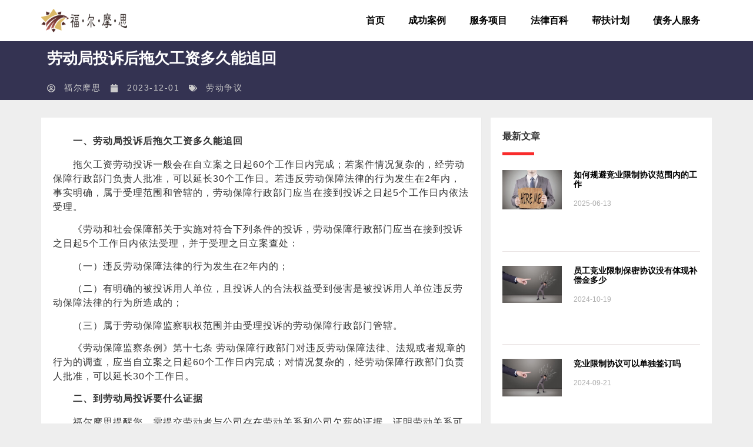

--- FILE ---
content_type: text/html; charset=UTF-8
request_url: https://www.fuermosi.net/ldzy/10436.html
body_size: 19227
content:
<!doctype html>
<html lang="en-US" prefix="og: https://ogp.me/ns#">
<head>
	<meta charset="UTF-8">
	<meta name="viewport" content="width=device-width, initial-scale=1">
	<link rel="profile" href="https://gmpg.org/xfn/11">
		<style>img:is([sizes="auto" i], [sizes^="auto," i]) { contain-intrinsic-size: 3000px 1500px }</style>
	
<!-- Search Engine Optimization by Rank Math PRO - https://rankmath.com/ -->
<title>劳动局投诉后拖欠工资多久能追回 - 成都福尔摩思咨询调查有限公司</title>
<meta name="description" content="　　拖欠工资劳动投诉一般会在自立案之日起60个工作日内完成；若案件情况复杂的，经劳动保障行政部门负责人批准，可以延长30个工作日。若违反劳动保障法律的行为发生在2年内，事实明确，属于受理范围和管辖的，劳动保障行政部门应当在接到投诉之日起5个工作日内依法受理。"/>
<meta name="robots" content="follow, index, max-snippet:-1, max-video-preview:-1, max-image-preview:large"/>
<link rel="canonical" href="https://www.fuermosi.net/ldzy/10436.html" />
<meta property="og:locale" content="en_US" />
<meta property="og:type" content="article" />
<meta property="og:title" content="劳动局投诉后拖欠工资多久能追回 - 成都福尔摩思咨询调查有限公司" />
<meta property="og:description" content="　　拖欠工资劳动投诉一般会在自立案之日起60个工作日内完成；若案件情况复杂的，经劳动保障行政部门负责人批准，可以延长30个工作日。若违反劳动保障法律的行为发生在2年内，事实明确，属于受理范围和管辖的，劳动保障行政部门应当在接到投诉之日起5个工作日内依法受理。" />
<meta property="og:url" content="https://www.fuermosi.net/ldzy/10436.html" />
<meta property="og:site_name" content="成都福尔摩思咨询调查有限公司" />
<meta property="article:section" content="劳动争议" />
<meta property="og:image" content="https://www.fuermosi.net/wp-content/uploads/2023/12/1691547443649_501570082_580wh460.jpg" />
<meta property="og:image:secure_url" content="https://www.fuermosi.net/wp-content/uploads/2023/12/1691547443649_501570082_580wh460.jpg" />
<meta property="og:image:width" content="580" />
<meta property="og:image:height" content="387" />
<meta property="og:image:alt" content="劳动局投诉后拖欠工资多久能追回" />
<meta property="og:image:type" content="image/jpeg" />
<meta name="twitter:card" content="summary_large_image" />
<meta name="twitter:title" content="劳动局投诉后拖欠工资多久能追回 - 成都福尔摩思咨询调查有限公司" />
<meta name="twitter:description" content="　　拖欠工资劳动投诉一般会在自立案之日起60个工作日内完成；若案件情况复杂的，经劳动保障行政部门负责人批准，可以延长30个工作日。若违反劳动保障法律的行为发生在2年内，事实明确，属于受理范围和管辖的，劳动保障行政部门应当在接到投诉之日起5个工作日内依法受理。" />
<meta name="twitter:image" content="https://www.fuermosi.net/wp-content/uploads/2023/12/1691547443649_501570082_580wh460.jpg" />
<meta name="twitter:label1" content="Written by" />
<meta name="twitter:data1" content="福尔摩思" />
<meta name="twitter:label2" content="Time to read" />
<meta name="twitter:data2" content="Less than a minute" />
<!-- /Rank Math WordPress SEO plugin -->


<link rel="alternate" type="application/rss+xml" title="成都福尔摩思咨询调查有限公司 &raquo; Feed" href="https://www.fuermosi.net/feed" />
<link rel="alternate" type="application/rss+xml" title="成都福尔摩思咨询调查有限公司 &raquo; Comments Feed" href="https://www.fuermosi.net/comments/feed" />
<style id='wp-emoji-styles-inline-css'>

	img.wp-smiley, img.emoji {
		display: inline !important;
		border: none !important;
		box-shadow: none !important;
		height: 1em !important;
		width: 1em !important;
		margin: 0 0.07em !important;
		vertical-align: -0.1em !important;
		background: none !important;
		padding: 0 !important;
	}
</style>
<link rel='stylesheet' id='wp-block-library-css' href='https://www.fuermosi.net/wp-includes/css/dist/block-library/style.min.css?ver=6.8.3' media='all' />
<style id='global-styles-inline-css'>
:root{--wp--preset--aspect-ratio--square: 1;--wp--preset--aspect-ratio--4-3: 4/3;--wp--preset--aspect-ratio--3-4: 3/4;--wp--preset--aspect-ratio--3-2: 3/2;--wp--preset--aspect-ratio--2-3: 2/3;--wp--preset--aspect-ratio--16-9: 16/9;--wp--preset--aspect-ratio--9-16: 9/16;--wp--preset--color--black: #000000;--wp--preset--color--cyan-bluish-gray: #abb8c3;--wp--preset--color--white: #ffffff;--wp--preset--color--pale-pink: #f78da7;--wp--preset--color--vivid-red: #cf2e2e;--wp--preset--color--luminous-vivid-orange: #ff6900;--wp--preset--color--luminous-vivid-amber: #fcb900;--wp--preset--color--light-green-cyan: #7bdcb5;--wp--preset--color--vivid-green-cyan: #00d084;--wp--preset--color--pale-cyan-blue: #8ed1fc;--wp--preset--color--vivid-cyan-blue: #0693e3;--wp--preset--color--vivid-purple: #9b51e0;--wp--preset--gradient--vivid-cyan-blue-to-vivid-purple: linear-gradient(135deg,rgba(6,147,227,1) 0%,rgb(155,81,224) 100%);--wp--preset--gradient--light-green-cyan-to-vivid-green-cyan: linear-gradient(135deg,rgb(122,220,180) 0%,rgb(0,208,130) 100%);--wp--preset--gradient--luminous-vivid-amber-to-luminous-vivid-orange: linear-gradient(135deg,rgba(252,185,0,1) 0%,rgba(255,105,0,1) 100%);--wp--preset--gradient--luminous-vivid-orange-to-vivid-red: linear-gradient(135deg,rgba(255,105,0,1) 0%,rgb(207,46,46) 100%);--wp--preset--gradient--very-light-gray-to-cyan-bluish-gray: linear-gradient(135deg,rgb(238,238,238) 0%,rgb(169,184,195) 100%);--wp--preset--gradient--cool-to-warm-spectrum: linear-gradient(135deg,rgb(74,234,220) 0%,rgb(151,120,209) 20%,rgb(207,42,186) 40%,rgb(238,44,130) 60%,rgb(251,105,98) 80%,rgb(254,248,76) 100%);--wp--preset--gradient--blush-light-purple: linear-gradient(135deg,rgb(255,206,236) 0%,rgb(152,150,240) 100%);--wp--preset--gradient--blush-bordeaux: linear-gradient(135deg,rgb(254,205,165) 0%,rgb(254,45,45) 50%,rgb(107,0,62) 100%);--wp--preset--gradient--luminous-dusk: linear-gradient(135deg,rgb(255,203,112) 0%,rgb(199,81,192) 50%,rgb(65,88,208) 100%);--wp--preset--gradient--pale-ocean: linear-gradient(135deg,rgb(255,245,203) 0%,rgb(182,227,212) 50%,rgb(51,167,181) 100%);--wp--preset--gradient--electric-grass: linear-gradient(135deg,rgb(202,248,128) 0%,rgb(113,206,126) 100%);--wp--preset--gradient--midnight: linear-gradient(135deg,rgb(2,3,129) 0%,rgb(40,116,252) 100%);--wp--preset--font-size--small: 13px;--wp--preset--font-size--medium: 20px;--wp--preset--font-size--large: 36px;--wp--preset--font-size--x-large: 42px;--wp--preset--spacing--20: 0.44rem;--wp--preset--spacing--30: 0.67rem;--wp--preset--spacing--40: 1rem;--wp--preset--spacing--50: 1.5rem;--wp--preset--spacing--60: 2.25rem;--wp--preset--spacing--70: 3.38rem;--wp--preset--spacing--80: 5.06rem;--wp--preset--shadow--natural: 6px 6px 9px rgba(0, 0, 0, 0.2);--wp--preset--shadow--deep: 12px 12px 50px rgba(0, 0, 0, 0.4);--wp--preset--shadow--sharp: 6px 6px 0px rgba(0, 0, 0, 0.2);--wp--preset--shadow--outlined: 6px 6px 0px -3px rgba(255, 255, 255, 1), 6px 6px rgba(0, 0, 0, 1);--wp--preset--shadow--crisp: 6px 6px 0px rgba(0, 0, 0, 1);}:root { --wp--style--global--content-size: 800px;--wp--style--global--wide-size: 1200px; }:where(body) { margin: 0; }.wp-site-blocks > .alignleft { float: left; margin-right: 2em; }.wp-site-blocks > .alignright { float: right; margin-left: 2em; }.wp-site-blocks > .aligncenter { justify-content: center; margin-left: auto; margin-right: auto; }:where(.wp-site-blocks) > * { margin-block-start: 24px; margin-block-end: 0; }:where(.wp-site-blocks) > :first-child { margin-block-start: 0; }:where(.wp-site-blocks) > :last-child { margin-block-end: 0; }:root { --wp--style--block-gap: 24px; }:root :where(.is-layout-flow) > :first-child{margin-block-start: 0;}:root :where(.is-layout-flow) > :last-child{margin-block-end: 0;}:root :where(.is-layout-flow) > *{margin-block-start: 24px;margin-block-end: 0;}:root :where(.is-layout-constrained) > :first-child{margin-block-start: 0;}:root :where(.is-layout-constrained) > :last-child{margin-block-end: 0;}:root :where(.is-layout-constrained) > *{margin-block-start: 24px;margin-block-end: 0;}:root :where(.is-layout-flex){gap: 24px;}:root :where(.is-layout-grid){gap: 24px;}.is-layout-flow > .alignleft{float: left;margin-inline-start: 0;margin-inline-end: 2em;}.is-layout-flow > .alignright{float: right;margin-inline-start: 2em;margin-inline-end: 0;}.is-layout-flow > .aligncenter{margin-left: auto !important;margin-right: auto !important;}.is-layout-constrained > .alignleft{float: left;margin-inline-start: 0;margin-inline-end: 2em;}.is-layout-constrained > .alignright{float: right;margin-inline-start: 2em;margin-inline-end: 0;}.is-layout-constrained > .aligncenter{margin-left: auto !important;margin-right: auto !important;}.is-layout-constrained > :where(:not(.alignleft):not(.alignright):not(.alignfull)){max-width: var(--wp--style--global--content-size);margin-left: auto !important;margin-right: auto !important;}.is-layout-constrained > .alignwide{max-width: var(--wp--style--global--wide-size);}body .is-layout-flex{display: flex;}.is-layout-flex{flex-wrap: wrap;align-items: center;}.is-layout-flex > :is(*, div){margin: 0;}body .is-layout-grid{display: grid;}.is-layout-grid > :is(*, div){margin: 0;}body{padding-top: 0px;padding-right: 0px;padding-bottom: 0px;padding-left: 0px;}a:where(:not(.wp-element-button)){text-decoration: underline;}:root :where(.wp-element-button, .wp-block-button__link){background-color: #32373c;border-width: 0;color: #fff;font-family: inherit;font-size: inherit;line-height: inherit;padding: calc(0.667em + 2px) calc(1.333em + 2px);text-decoration: none;}.has-black-color{color: var(--wp--preset--color--black) !important;}.has-cyan-bluish-gray-color{color: var(--wp--preset--color--cyan-bluish-gray) !important;}.has-white-color{color: var(--wp--preset--color--white) !important;}.has-pale-pink-color{color: var(--wp--preset--color--pale-pink) !important;}.has-vivid-red-color{color: var(--wp--preset--color--vivid-red) !important;}.has-luminous-vivid-orange-color{color: var(--wp--preset--color--luminous-vivid-orange) !important;}.has-luminous-vivid-amber-color{color: var(--wp--preset--color--luminous-vivid-amber) !important;}.has-light-green-cyan-color{color: var(--wp--preset--color--light-green-cyan) !important;}.has-vivid-green-cyan-color{color: var(--wp--preset--color--vivid-green-cyan) !important;}.has-pale-cyan-blue-color{color: var(--wp--preset--color--pale-cyan-blue) !important;}.has-vivid-cyan-blue-color{color: var(--wp--preset--color--vivid-cyan-blue) !important;}.has-vivid-purple-color{color: var(--wp--preset--color--vivid-purple) !important;}.has-black-background-color{background-color: var(--wp--preset--color--black) !important;}.has-cyan-bluish-gray-background-color{background-color: var(--wp--preset--color--cyan-bluish-gray) !important;}.has-white-background-color{background-color: var(--wp--preset--color--white) !important;}.has-pale-pink-background-color{background-color: var(--wp--preset--color--pale-pink) !important;}.has-vivid-red-background-color{background-color: var(--wp--preset--color--vivid-red) !important;}.has-luminous-vivid-orange-background-color{background-color: var(--wp--preset--color--luminous-vivid-orange) !important;}.has-luminous-vivid-amber-background-color{background-color: var(--wp--preset--color--luminous-vivid-amber) !important;}.has-light-green-cyan-background-color{background-color: var(--wp--preset--color--light-green-cyan) !important;}.has-vivid-green-cyan-background-color{background-color: var(--wp--preset--color--vivid-green-cyan) !important;}.has-pale-cyan-blue-background-color{background-color: var(--wp--preset--color--pale-cyan-blue) !important;}.has-vivid-cyan-blue-background-color{background-color: var(--wp--preset--color--vivid-cyan-blue) !important;}.has-vivid-purple-background-color{background-color: var(--wp--preset--color--vivid-purple) !important;}.has-black-border-color{border-color: var(--wp--preset--color--black) !important;}.has-cyan-bluish-gray-border-color{border-color: var(--wp--preset--color--cyan-bluish-gray) !important;}.has-white-border-color{border-color: var(--wp--preset--color--white) !important;}.has-pale-pink-border-color{border-color: var(--wp--preset--color--pale-pink) !important;}.has-vivid-red-border-color{border-color: var(--wp--preset--color--vivid-red) !important;}.has-luminous-vivid-orange-border-color{border-color: var(--wp--preset--color--luminous-vivid-orange) !important;}.has-luminous-vivid-amber-border-color{border-color: var(--wp--preset--color--luminous-vivid-amber) !important;}.has-light-green-cyan-border-color{border-color: var(--wp--preset--color--light-green-cyan) !important;}.has-vivid-green-cyan-border-color{border-color: var(--wp--preset--color--vivid-green-cyan) !important;}.has-pale-cyan-blue-border-color{border-color: var(--wp--preset--color--pale-cyan-blue) !important;}.has-vivid-cyan-blue-border-color{border-color: var(--wp--preset--color--vivid-cyan-blue) !important;}.has-vivid-purple-border-color{border-color: var(--wp--preset--color--vivid-purple) !important;}.has-vivid-cyan-blue-to-vivid-purple-gradient-background{background: var(--wp--preset--gradient--vivid-cyan-blue-to-vivid-purple) !important;}.has-light-green-cyan-to-vivid-green-cyan-gradient-background{background: var(--wp--preset--gradient--light-green-cyan-to-vivid-green-cyan) !important;}.has-luminous-vivid-amber-to-luminous-vivid-orange-gradient-background{background: var(--wp--preset--gradient--luminous-vivid-amber-to-luminous-vivid-orange) !important;}.has-luminous-vivid-orange-to-vivid-red-gradient-background{background: var(--wp--preset--gradient--luminous-vivid-orange-to-vivid-red) !important;}.has-very-light-gray-to-cyan-bluish-gray-gradient-background{background: var(--wp--preset--gradient--very-light-gray-to-cyan-bluish-gray) !important;}.has-cool-to-warm-spectrum-gradient-background{background: var(--wp--preset--gradient--cool-to-warm-spectrum) !important;}.has-blush-light-purple-gradient-background{background: var(--wp--preset--gradient--blush-light-purple) !important;}.has-blush-bordeaux-gradient-background{background: var(--wp--preset--gradient--blush-bordeaux) !important;}.has-luminous-dusk-gradient-background{background: var(--wp--preset--gradient--luminous-dusk) !important;}.has-pale-ocean-gradient-background{background: var(--wp--preset--gradient--pale-ocean) !important;}.has-electric-grass-gradient-background{background: var(--wp--preset--gradient--electric-grass) !important;}.has-midnight-gradient-background{background: var(--wp--preset--gradient--midnight) !important;}.has-small-font-size{font-size: var(--wp--preset--font-size--small) !important;}.has-medium-font-size{font-size: var(--wp--preset--font-size--medium) !important;}.has-large-font-size{font-size: var(--wp--preset--font-size--large) !important;}.has-x-large-font-size{font-size: var(--wp--preset--font-size--x-large) !important;}
:root :where(.wp-block-pullquote){font-size: 1.5em;line-height: 1.6;}
</style>
<link data-minify="1" rel='stylesheet' id='hello-elementor-css' href='https://www.fuermosi.net/wp-content/cache/min/1/wp-content/themes/hello-elementor/assets/css/reset.css?ver=1763058078' media='all' />
<link data-minify="1" rel='stylesheet' id='hello-elementor-theme-style-css' href='https://www.fuermosi.net/wp-content/cache/min/1/wp-content/themes/hello-elementor/assets/css/theme.css?ver=1763058078' media='all' />
<link data-minify="1" rel='stylesheet' id='hello-elementor-header-footer-css' href='https://www.fuermosi.net/wp-content/cache/min/1/wp-content/themes/hello-elementor/assets/css/header-footer.css?ver=1763058078' media='all' />
<link rel='stylesheet' id='elementor-frontend-css' href='https://www.fuermosi.net/wp-content/plugins/elementor/assets/css/frontend.min.css?ver=3.30.3' media='all' />
<link rel='stylesheet' id='widget-image-css' href='https://www.fuermosi.net/wp-content/plugins/elementor/assets/css/widget-image.min.css?ver=3.30.3' media='all' />
<link rel='stylesheet' id='widget-nav-menu-css' href='https://www.fuermosi.net/wp-content/plugins/elementor-pro/assets/css/widget-nav-menu.min.css?ver=3.30.1' media='all' />
<link rel='stylesheet' id='widget-heading-css' href='https://www.fuermosi.net/wp-content/plugins/elementor/assets/css/widget-heading.min.css?ver=3.30.3' media='all' />
<link rel='stylesheet' id='widget-icon-list-css' href='https://www.fuermosi.net/wp-content/plugins/elementor/assets/css/widget-icon-list.min.css?ver=3.30.3' media='all' />
<link rel='stylesheet' id='widget-post-info-css' href='https://www.fuermosi.net/wp-content/plugins/elementor-pro/assets/css/widget-post-info.min.css?ver=3.30.1' media='all' />
<link rel='stylesheet' id='widget-call-to-action-css' href='https://www.fuermosi.net/wp-content/plugins/elementor-pro/assets/css/widget-call-to-action.min.css?ver=3.30.1' media='all' />
<link rel='stylesheet' id='e-transitions-css' href='https://www.fuermosi.net/wp-content/plugins/elementor-pro/assets/css/conditionals/transitions.min.css?ver=3.30.1' media='all' />
<link rel='stylesheet' id='widget-divider-css' href='https://www.fuermosi.net/wp-content/plugins/elementor/assets/css/widget-divider.min.css?ver=3.30.3' media='all' />
<link rel='stylesheet' id='widget-posts-css' href='https://www.fuermosi.net/wp-content/plugins/elementor-pro/assets/css/widget-posts.min.css?ver=3.30.1' media='all' />
<link rel='stylesheet' id='elementor-post-16-css' href='https://www.fuermosi.net/wp-content/uploads/elementor/css/post-16.css?ver=1763058075' media='all' />
<link rel='stylesheet' id='elementor-post-10532-css' href='https://www.fuermosi.net/wp-content/uploads/elementor/css/post-10532.css?ver=1763058075' media='all' />
<link rel='stylesheet' id='elementor-post-6148-css' href='https://www.fuermosi.net/wp-content/uploads/elementor/css/post-6148.css?ver=1763058075' media='all' />
<link rel='stylesheet' id='elementor-post-6147-css' href='https://www.fuermosi.net/wp-content/uploads/elementor/css/post-6147.css?ver=1763058078' media='all' />
<script src="https://www.fuermosi.net/wp-includes/js/jquery/jquery.min.js?ver=3.7.1" id="jquery-core-js" defer></script>
<script src="https://www.fuermosi.net/wp-includes/js/jquery/jquery-migrate.min.js?ver=3.4.1" id="jquery-migrate-js" defer></script>
<link rel="https://api.w.org/" href="https://www.fuermosi.net/wp-json/" /><link rel="alternate" title="JSON" type="application/json" href="https://www.fuermosi.net/wp-json/wp/v2/posts/10436" /><link rel="EditURI" type="application/rsd+xml" title="RSD" href="https://www.fuermosi.net/xmlrpc.php?rsd" />
<meta name="generator" content="WordPress 6.8.3" />
<link rel='shortlink' href='https://www.fuermosi.net/?p=10436' />
<link rel="alternate" title="oEmbed (JSON)" type="application/json+oembed" href="https://www.fuermosi.net/wp-json/oembed/1.0/embed?url=https%3A%2F%2Fwww.fuermosi.net%2Fldzy%2F10436.html" />
<link rel="alternate" title="oEmbed (XML)" type="text/xml+oembed" href="https://www.fuermosi.net/wp-json/oembed/1.0/embed?url=https%3A%2F%2Fwww.fuermosi.net%2Fldzy%2F10436.html&#038;format=xml" />
<meta name="generator" content="Elementor 3.30.3; features: e_font_icon_svg, additional_custom_breakpoints, e_element_cache; settings: css_print_method-external, google_font-enabled, font_display-swap">
<script>
var _hmt = _hmt || [];
(function() {
  var hm = document.createElement("script");
  hm.src = "https://hm.baidu.com/hm.js?3b81407270c2bec9a446311e99ccd73e";
  var s = document.getElementsByTagName("script")[0]; 
  s.parentNode.insertBefore(hm, s);
})();
</script>

			<style>
				.e-con.e-parent:nth-of-type(n+4):not(.e-lazyloaded):not(.e-no-lazyload),
				.e-con.e-parent:nth-of-type(n+4):not(.e-lazyloaded):not(.e-no-lazyload) * {
					background-image: none !important;
				}
				@media screen and (max-height: 1024px) {
					.e-con.e-parent:nth-of-type(n+3):not(.e-lazyloaded):not(.e-no-lazyload),
					.e-con.e-parent:nth-of-type(n+3):not(.e-lazyloaded):not(.e-no-lazyload) * {
						background-image: none !important;
					}
				}
				@media screen and (max-height: 640px) {
					.e-con.e-parent:nth-of-type(n+2):not(.e-lazyloaded):not(.e-no-lazyload),
					.e-con.e-parent:nth-of-type(n+2):not(.e-lazyloaded):not(.e-no-lazyload) * {
						background-image: none !important;
					}
				}
			</style>
			<link rel="icon" href="https://www.fuermosi.net/wp-content/uploads/2020/07/float-logo.png" sizes="32x32" />
<link rel="icon" href="https://www.fuermosi.net/wp-content/uploads/2020/07/float-logo.png" sizes="192x192" />
<link rel="apple-touch-icon" href="https://www.fuermosi.net/wp-content/uploads/2020/07/float-logo.png" />
<meta name="msapplication-TileImage" content="https://www.fuermosi.net/wp-content/uploads/2020/07/float-logo.png" />
</head>
<body class="wp-singular post-template-default single single-post postid-10436 single-format-standard wp-custom-logo wp-embed-responsive wp-theme-hello-elementor hello-elementor-default elementor-default elementor-kit-16 elementor-page-6147">


<a class="skip-link screen-reader-text" href="#content">Skip to content</a>

		<header data-elementor-type="header" data-elementor-id="10532" class="elementor elementor-10532 elementor-location-header" data-elementor-post-type="elementor_library">
			<div class="elementor-element elementor-element-53ac6760 e-flex e-con-boxed e-con e-parent" data-id="53ac6760" data-element_type="container" data-settings="{&quot;background_background&quot;:&quot;classic&quot;}">
					<div class="e-con-inner">
				<div class="elementor-element elementor-element-493871a3 elementor-widget elementor-widget-theme-site-logo elementor-widget-image" data-id="493871a3" data-element_type="widget" data-widget_type="theme-site-logo.default">
				<div class="elementor-widget-container">
											<a href="https://www.fuermosi.net">
			<img width="182" height="50" src="https://www.fuermosi.net/wp-content/uploads/2020/07/logo-1.png" class="attachment-full size-full wp-image-52" alt="" />				</a>
											</div>
				</div>
				<div class="elementor-element elementor-element-51ca3054 elementor-nav-menu__align-end elementor-nav-menu--stretch elementor-nav-menu--dropdown-tablet elementor-nav-menu__text-align-aside elementor-nav-menu--toggle elementor-nav-menu--burger elementor-widget elementor-widget-nav-menu" data-id="51ca3054" data-element_type="widget" data-settings="{&quot;full_width&quot;:&quot;stretch&quot;,&quot;submenu_icon&quot;:{&quot;value&quot;:&quot;&lt;svg class=\&quot;e-font-icon-svg e-fas-plus\&quot; viewBox=\&quot;0 0 448 512\&quot; xmlns=\&quot;http:\/\/www.w3.org\/2000\/svg\&quot;&gt;&lt;path d=\&quot;M416 208H272V64c0-17.67-14.33-32-32-32h-32c-17.67 0-32 14.33-32 32v144H32c-17.67 0-32 14.33-32 32v32c0 17.67 14.33 32 32 32h144v144c0 17.67 14.33 32 32 32h32c17.67 0 32-14.33 32-32V304h144c17.67 0 32-14.33 32-32v-32c0-17.67-14.33-32-32-32z\&quot;&gt;&lt;\/path&gt;&lt;\/svg&gt;&quot;,&quot;library&quot;:&quot;fa-solid&quot;},&quot;layout&quot;:&quot;horizontal&quot;,&quot;toggle&quot;:&quot;burger&quot;}" data-widget_type="nav-menu.default">
				<div class="elementor-widget-container">
								<nav aria-label="Menu" class="elementor-nav-menu--main elementor-nav-menu__container elementor-nav-menu--layout-horizontal e--pointer-none">
				<ul id="menu-1-51ca3054" class="elementor-nav-menu"><li class="menu-item menu-item-type-custom menu-item-object-custom menu-item-10"><a href="/" class="elementor-item">首页</a></li>
<li class="menu-item menu-item-type-taxonomy menu-item-object-category menu-item-327"><a href="https://www.fuermosi.net/case" class="elementor-item">成功案例</a></li>
<li class="menu-item menu-item-type-post_type menu-item-object-page menu-item-6533"><a href="https://www.fuermosi.net/service" class="elementor-item">服务项目</a></li>
<li class="menu-item menu-item-type-post_type menu-item-object-page menu-item-has-children menu-item-6569"><a href="https://www.fuermosi.net/flbk" class="elementor-item">法律百科</a>
<ul class="sub-menu elementor-nav-menu--dropdown">
	<li class="menu-item menu-item-type-taxonomy menu-item-object-category menu-item-218"><a href="https://www.fuermosi.net/bxqz" class="elementor-sub-item">保险欺诈</a></li>
	<li class="menu-item menu-item-type-taxonomy menu-item-object-category menu-item-219"><a href="https://www.fuermosi.net/jrqz" class="elementor-sub-item">金融欺诈</a></li>
	<li class="menu-item menu-item-type-taxonomy menu-item-object-category menu-item-256"><a href="https://www.fuermosi.net/jyxz" class="elementor-sub-item">竞业限制</a></li>
	<li class="menu-item menu-item-type-taxonomy menu-item-object-category menu-item-300"><a href="https://www.fuermosi.net/zlqq" class="elementor-sub-item">专利侵权</a></li>
	<li class="menu-item menu-item-type-taxonomy menu-item-object-category current-post-ancestor current-menu-parent current-post-parent menu-item-301"><a href="https://www.fuermosi.net/ldzy" class="elementor-sub-item">劳动争议</a></li>
</ul>
</li>
<li class="menu-item menu-item-type-post_type menu-item-object-page menu-item-6673"><a href="https://www.fuermosi.net/special-project" class="elementor-item">帮扶计划</a></li>
<li class="menu-item menu-item-type-post_type menu-item-object-page menu-item-10523"><a href="https://www.fuermosi.net/debtor-project" class="elementor-item">债务人服务</a></li>
</ul>			</nav>
					<div class="elementor-menu-toggle" role="button" tabindex="0" aria-label="Menu Toggle" aria-expanded="false">
			<svg aria-hidden="true" role="presentation" class="elementor-menu-toggle__icon--open e-font-icon-svg e-eicon-menu-bar" viewBox="0 0 1000 1000" xmlns="http://www.w3.org/2000/svg"><path d="M104 333H896C929 333 958 304 958 271S929 208 896 208H104C71 208 42 237 42 271S71 333 104 333ZM104 583H896C929 583 958 554 958 521S929 458 896 458H104C71 458 42 487 42 521S71 583 104 583ZM104 833H896C929 833 958 804 958 771S929 708 896 708H104C71 708 42 737 42 771S71 833 104 833Z"></path></svg><svg aria-hidden="true" role="presentation" class="elementor-menu-toggle__icon--close e-font-icon-svg e-eicon-close" viewBox="0 0 1000 1000" xmlns="http://www.w3.org/2000/svg"><path d="M742 167L500 408 258 167C246 154 233 150 217 150 196 150 179 158 167 167 154 179 150 196 150 212 150 229 154 242 171 254L408 500 167 742C138 771 138 800 167 829 196 858 225 858 254 829L496 587 738 829C750 842 767 846 783 846 800 846 817 842 829 829 842 817 846 804 846 783 846 767 842 750 829 737L588 500 833 258C863 229 863 200 833 171 804 137 775 137 742 167Z"></path></svg>		</div>
					<nav class="elementor-nav-menu--dropdown elementor-nav-menu__container" aria-hidden="true">
				<ul id="menu-2-51ca3054" class="elementor-nav-menu"><li class="menu-item menu-item-type-custom menu-item-object-custom menu-item-10"><a href="/" class="elementor-item" tabindex="-1">首页</a></li>
<li class="menu-item menu-item-type-taxonomy menu-item-object-category menu-item-327"><a href="https://www.fuermosi.net/case" class="elementor-item" tabindex="-1">成功案例</a></li>
<li class="menu-item menu-item-type-post_type menu-item-object-page menu-item-6533"><a href="https://www.fuermosi.net/service" class="elementor-item" tabindex="-1">服务项目</a></li>
<li class="menu-item menu-item-type-post_type menu-item-object-page menu-item-has-children menu-item-6569"><a href="https://www.fuermosi.net/flbk" class="elementor-item" tabindex="-1">法律百科</a>
<ul class="sub-menu elementor-nav-menu--dropdown">
	<li class="menu-item menu-item-type-taxonomy menu-item-object-category menu-item-218"><a href="https://www.fuermosi.net/bxqz" class="elementor-sub-item" tabindex="-1">保险欺诈</a></li>
	<li class="menu-item menu-item-type-taxonomy menu-item-object-category menu-item-219"><a href="https://www.fuermosi.net/jrqz" class="elementor-sub-item" tabindex="-1">金融欺诈</a></li>
	<li class="menu-item menu-item-type-taxonomy menu-item-object-category menu-item-256"><a href="https://www.fuermosi.net/jyxz" class="elementor-sub-item" tabindex="-1">竞业限制</a></li>
	<li class="menu-item menu-item-type-taxonomy menu-item-object-category menu-item-300"><a href="https://www.fuermosi.net/zlqq" class="elementor-sub-item" tabindex="-1">专利侵权</a></li>
	<li class="menu-item menu-item-type-taxonomy menu-item-object-category current-post-ancestor current-menu-parent current-post-parent menu-item-301"><a href="https://www.fuermosi.net/ldzy" class="elementor-sub-item" tabindex="-1">劳动争议</a></li>
</ul>
</li>
<li class="menu-item menu-item-type-post_type menu-item-object-page menu-item-6673"><a href="https://www.fuermosi.net/special-project" class="elementor-item" tabindex="-1">帮扶计划</a></li>
<li class="menu-item menu-item-type-post_type menu-item-object-page menu-item-10523"><a href="https://www.fuermosi.net/debtor-project" class="elementor-item" tabindex="-1">债务人服务</a></li>
</ul>			</nav>
						</div>
				</div>
					</div>
				</div>
				</header>
				<div data-elementor-type="single-post" data-elementor-id="6147" class="elementor elementor-6147 elementor-location-single post-10436 post type-post status-publish format-standard has-post-thumbnail hentry category-ldzy" data-elementor-post-type="elementor_library">
					<section class="elementor-section elementor-top-section elementor-element elementor-element-b96fcf6 elementor-section-stretched elementor-section-boxed elementor-section-height-default elementor-section-height-default" data-id="b96fcf6" data-element_type="section" data-settings="{&quot;stretch_section&quot;:&quot;section-stretched&quot;,&quot;background_background&quot;:&quot;classic&quot;}">
						<div class="elementor-container elementor-column-gap-default">
					<div class="elementor-column elementor-col-100 elementor-top-column elementor-element elementor-element-7e7df8b" data-id="7e7df8b" data-element_type="column">
			<div class="elementor-widget-wrap elementor-element-populated">
						<div class="elementor-element elementor-element-ac27bcd elementor-widget elementor-widget-theme-post-title elementor-page-title elementor-widget-heading" data-id="ac27bcd" data-element_type="widget" data-widget_type="theme-post-title.default">
				<div class="elementor-widget-container">
					<h1 class="elementor-heading-title elementor-size-default">劳动局投诉后拖欠工资多久能追回</h1>				</div>
				</div>
				<div class="elementor-element elementor-element-f9336cb elementor-widget elementor-widget-post-info" data-id="f9336cb" data-element_type="widget" data-widget_type="post-info.default">
				<div class="elementor-widget-container">
							<ul class="elementor-inline-items elementor-icon-list-items elementor-post-info">
								<li class="elementor-icon-list-item elementor-repeater-item-997539b elementor-inline-item" itemprop="author">
						<a href="https://www.fuermosi.net/author/fuermosiadmin">
											<span class="elementor-icon-list-icon">
								<svg aria-hidden="true" class="e-font-icon-svg e-far-user-circle" viewBox="0 0 496 512" xmlns="http://www.w3.org/2000/svg"><path d="M248 104c-53 0-96 43-96 96s43 96 96 96 96-43 96-96-43-96-96-96zm0 144c-26.5 0-48-21.5-48-48s21.5-48 48-48 48 21.5 48 48-21.5 48-48 48zm0-240C111 8 0 119 0 256s111 248 248 248 248-111 248-248S385 8 248 8zm0 448c-49.7 0-95.1-18.3-130.1-48.4 14.9-23 40.4-38.6 69.6-39.5 20.8 6.4 40.6 9.6 60.5 9.6s39.7-3.1 60.5-9.6c29.2 1 54.7 16.5 69.6 39.5-35 30.1-80.4 48.4-130.1 48.4zm162.7-84.1c-24.4-31.4-62.1-51.9-105.1-51.9-10.2 0-26 9.6-57.6 9.6-31.5 0-47.4-9.6-57.6-9.6-42.9 0-80.6 20.5-105.1 51.9C61.9 339.2 48 299.2 48 256c0-110.3 89.7-200 200-200s200 89.7 200 200c0 43.2-13.9 83.2-37.3 115.9z"></path></svg>							</span>
									<span class="elementor-icon-list-text elementor-post-info__item elementor-post-info__item--type-author">
										福尔摩思					</span>
									</a>
				</li>
				<li class="elementor-icon-list-item elementor-repeater-item-e396d90 elementor-inline-item" itemprop="datePublished">
						<a href="https://www.fuermosi.net/date/2023/12/01">
											<span class="elementor-icon-list-icon">
								<svg aria-hidden="true" class="e-font-icon-svg e-fas-calendar" viewBox="0 0 448 512" xmlns="http://www.w3.org/2000/svg"><path d="M12 192h424c6.6 0 12 5.4 12 12v260c0 26.5-21.5 48-48 48H48c-26.5 0-48-21.5-48-48V204c0-6.6 5.4-12 12-12zm436-44v-36c0-26.5-21.5-48-48-48h-48V12c0-6.6-5.4-12-12-12h-40c-6.6 0-12 5.4-12 12v52H160V12c0-6.6-5.4-12-12-12h-40c-6.6 0-12 5.4-12 12v52H48C21.5 64 0 85.5 0 112v36c0 6.6 5.4 12 12 12h424c6.6 0 12-5.4 12-12z"></path></svg>							</span>
									<span class="elementor-icon-list-text elementor-post-info__item elementor-post-info__item--type-date">
										<time>2023-12-01</time>					</span>
									</a>
				</li>
				<li class="elementor-icon-list-item elementor-repeater-item-8160a1f elementor-inline-item" itemprop="about">
										<span class="elementor-icon-list-icon">
								<svg aria-hidden="true" class="e-font-icon-svg e-fas-tags" viewBox="0 0 640 512" xmlns="http://www.w3.org/2000/svg"><path d="M497.941 225.941L286.059 14.059A48 48 0 0 0 252.118 0H48C21.49 0 0 21.49 0 48v204.118a48 48 0 0 0 14.059 33.941l211.882 211.882c18.744 18.745 49.136 18.746 67.882 0l204.118-204.118c18.745-18.745 18.745-49.137 0-67.882zM112 160c-26.51 0-48-21.49-48-48s21.49-48 48-48 48 21.49 48 48-21.49 48-48 48zm513.941 133.823L421.823 497.941c-18.745 18.745-49.137 18.745-67.882 0l-.36-.36L527.64 323.522c16.999-16.999 26.36-39.6 26.36-63.64s-9.362-46.641-26.36-63.64L331.397 0h48.721a48 48 0 0 1 33.941 14.059l211.882 211.882c18.745 18.745 18.745 49.137 0 67.882z"></path></svg>							</span>
									<span class="elementor-icon-list-text elementor-post-info__item elementor-post-info__item--type-terms">
										<span class="elementor-post-info__terms-list">
				<a href="https://www.fuermosi.net/ldzy" class="elementor-post-info__terms-list-item">劳动争议</a>				</span>
					</span>
								</li>
				</ul>
						</div>
				</div>
					</div>
		</div>
					</div>
		</section>
				<main class="elementor-section elementor-top-section elementor-element elementor-element-7c762e5 elementor-section-stretched elementor-section-boxed elementor-section-height-default elementor-section-height-default" data-id="7c762e5" data-element_type="section" data-settings="{&quot;stretch_section&quot;:&quot;section-stretched&quot;}">
						<div class="elementor-container elementor-column-gap-default">
					<main class="elementor-column elementor-col-50 elementor-top-column elementor-element elementor-element-acb8583" data-id="acb8583" data-element_type="column" data-settings="{&quot;background_background&quot;:&quot;classic&quot;}">
			<div class="elementor-widget-wrap elementor-element-populated">
						<div class="elementor-element elementor-element-270d2fe elementor-widget elementor-widget-theme-post-content" data-id="270d2fe" data-element_type="widget" data-widget_type="theme-post-content.default">
				<div class="elementor-widget-container">
					<div class="cb_artitle mb40">
<h2>　　一、劳动局投诉后拖欠工资多久能追回</h2>
<p>　　拖欠工资劳动投诉一般会在自立案之日起60个工作日内完成；若案件情况复杂的，经劳动保障行政部门负责人批准，可以延长30个工作日。若违反劳动保障法律的行为发生在2年内，事实明确，属于受理范围和管辖的，劳动保障行政部门应当在接到投诉之日起5个工作日内依法受理。</p>
<p>　　《劳动和社会保障部关于实施对符合下列条件的投诉，劳动保障行政部门应当在接到投诉之日起5个工作日内依法受理，并于受理之日立案查处：</p>
<p>　　（一）违反劳动保障法律的行为发生在2年内的；</p>
<p>　　（二）有明确的被投诉用人单位，且投诉人的合法权益受到侵害是被投诉用人单位违反劳动保障法律的行为所造成的；</p>
<p>　　（三）属于劳动保障监察职权范围并由受理投诉的劳动保障行政部门管辖。</p>
<p>　　《劳动保障监察条例》第十七条 劳动保障行政部门对违反劳动保障法律、法规或者规章的行为的调查，应当自立案之日起60个工作日内完成；对情况复杂的，经劳动保障行政部门负责人批准，可以延长30个工作日。</p>
<h2>　　二、到劳动局投诉要什么证据</h2>
<p>　　福尔摩思提醒您，需提交劳动者与公司存在劳动关系和公司欠薪的证据。证明劳动关系可以是劳动合同，如果未签订劳动合同，可以收集以下证据证明事实劳动关系：</p>
<p>　　1.工资支付凭证或记录（职工工资发放花名册）、缴纳各项社会保险费的记录。</p>
<p>　　2.用人单位向劳动者发放的“工作证”、“服务证”等能够证明身份的证件。</p>
<p>　　3.劳动者填写的用人单位招工招聘“登记表”、“报名表”等招用记录。</p>
<p>　　4.考勤记录。</p>
<p>　　5.其他劳动者的证言等。</p>
<p style="text-align: center;height: 360;width: 600"><img decoding="async" width="100%" height="100%" src="https://www.fuermosi.net/wp-content/uploads/2023/12/1691547443649_501570082_580wh460.jpg" alt="劳动局投诉后拖欠工资多久能追回" title="劳动局投诉后拖欠工资多久能追回"></p>
<h2>　　三、被员工投诉到劳动局会有哪些影响</h2>
<p>　　福尔摩思提醒您，对企业的诚信度和形象产生不利影响;企业会对此付出一定的法律成本或法律责任;企业可能会面临相关行政处罚。</p>
<p>　　1.诚信度</p>
<p>　　员工既然去劳动局投诉，说明企业劳动关系管理存在一定的问题，当相关劳资争议纠纷闹到劳动局去时，可能会给企业诚信度和形象带来一定影响。</p>
<p>　　2.法律成本与法律责任</p>
<p>　　当相关劳资纠纷闹到劳动局去以后，企业就必须委托有相关法律专业知识的员工或者律师进行处理，那么这是需要法律成本的。如果企业在相关劳资争议纠纷中有过错，那么还需要承担相应的法律责任。</p>
<p>　　3.行政处罚</p>
<p>　　根据《劳动保障监察条例》，劳动监察大队如果在劳资争议纠纷中发现企业存在某些不当行为时，可以对企业进行相关罚款处罚。</p>
</p></div>
				</div>
				</div>
				<div class="elementor-element elementor-element-1de956b elementor-cta--skin-classic elementor-animated-content elementor-bg-transform elementor-bg-transform-zoom-in elementor-widget elementor-widget-call-to-action" data-id="1de956b" data-element_type="widget" data-widget_type="call-to-action.default">
				<div class="elementor-widget-container">
							<div class="elementor-cta">
							<div class="elementor-cta__content">
				
									<div class="elementor-cta__title elementor-cta__content-item elementor-content-item">
						福尔摩思					</div>
				
									<div class="elementor-cta__description elementor-cta__content-item elementor-content-item">
						成都福尔摩思咨询调查有限公司成立于2005年5月，其主营业务从反商业欺诈调查发展到现在与多家保险公司合作的反保险欺诈调查和与多家知名企业合作的反商业欺诈调查并存，成都福尔摩思调查公司特别擅长：重大、疑难、复杂、高难度大要案件的调查取证。					</div>
				
									<div class="elementor-cta__button-wrapper elementor-cta__content-item elementor-content-item ">
					<a class="elementor-cta__button elementor-button elementor-size-" href="http://wpa.qq.com/msgrd?v=3&#038;uin=3625054542&#038;site=qq&#038;menu=yes">
						联系我们					</a>
					</div>
							</div>
							<div class="elementor-ribbon elementor-ribbon-right">
				<div class="elementor-ribbon-inner">关于我们</div>
			</div>
				</div>
						</div>
				</div>
				<div class="elementor-element elementor-element-5e4a9da elementor-widget elementor-widget-text-editor" data-id="5e4a9da" data-element_type="widget" data-widget_type="text-editor.default">
				<div class="elementor-widget-container">
									<p>网站声明：成都福尔摩思咨询调查有限公司以学习交流为目的，整合法律法规、政府官网及互联网相关知识，遵守本网站规章制度刊载发布各类法律性内容，包括但不限于知识、案例、范本和法规等。如果涉及版权、商誉等问题，请联系我们，并提交问题、链接及权属信息，我们将第一时间核实后根据相关法律规定及时给予处理。 <a href="https://www.fuermosi.net/feedback" target="_blank" rel="noopener">[反馈渠道]</a></p>								</div>
				</div>
					</div>
		</main>
				<div class="elementor-column elementor-col-50 elementor-top-column elementor-element elementor-element-3ba522f elementor-hidden-phone" data-id="3ba522f" data-element_type="column" data-settings="{&quot;background_background&quot;:&quot;classic&quot;}">
			<div class="elementor-widget-wrap elementor-element-populated">
						<div class="elementor-element elementor-element-0f90c8b elementor-widget elementor-widget-heading" data-id="0f90c8b" data-element_type="widget" data-widget_type="heading.default">
				<div class="elementor-widget-container">
					<h4 class="elementor-heading-title elementor-size-default">最新文章</h4>				</div>
				</div>
				<div class="elementor-element elementor-element-c89fde2 elementor-widget-divider--view-line elementor-widget elementor-widget-divider" data-id="c89fde2" data-element_type="widget" data-widget_type="divider.default">
				<div class="elementor-widget-container">
							<div class="elementor-divider">
			<span class="elementor-divider-separator">
						</span>
		</div>
						</div>
				</div>
				<div class="elementor-element elementor-element-7dffa80 elementor-grid-1 elementor-posts--thumbnail-left elementor-grid-tablet-2 elementor-grid-mobile-1 elementor-widget elementor-widget-posts" data-id="7dffa80" data-element_type="widget" data-settings="{&quot;classic_columns&quot;:&quot;1&quot;,&quot;classic_row_gap&quot;:{&quot;unit&quot;:&quot;px&quot;,&quot;size&quot;:24,&quot;sizes&quot;:[]},&quot;classic_columns_tablet&quot;:&quot;2&quot;,&quot;classic_columns_mobile&quot;:&quot;1&quot;,&quot;classic_row_gap_tablet&quot;:{&quot;unit&quot;:&quot;px&quot;,&quot;size&quot;:&quot;&quot;,&quot;sizes&quot;:[]},&quot;classic_row_gap_mobile&quot;:{&quot;unit&quot;:&quot;px&quot;,&quot;size&quot;:&quot;&quot;,&quot;sizes&quot;:[]}}" data-widget_type="posts.classic">
				<div class="elementor-widget-container">
							<div class="elementor-posts-container elementor-posts elementor-posts--skin-classic elementor-grid" role="list">
				<article class="elementor-post elementor-grid-item post-11861 post type-post status-publish format-standard has-post-thumbnail hentry category-jyxz" role="listitem">
				<a class="elementor-post__thumbnail__link" href="https://www.fuermosi.net/jyxz/11861.html" tabindex="-1" >
			<div class="elementor-post__thumbnail"><img fetchpriority="high" width="300" height="200" src="https://www.fuermosi.net/wp-content/uploads/2025/06/1740542513070_500646783_580wh460-300x200.jpg" class="attachment-medium size-medium wp-image-11862" alt="" /></div>
		</a>
				<div class="elementor-post__text">
				<h4 class="elementor-post__title">
			<a href="https://www.fuermosi.net/jyxz/11861.html" >
				如何规避竞业限制协议范围内的工作			</a>
		</h4>
				<div class="elementor-post__meta-data">
					<span class="elementor-post-date">
			2025-06-13		</span>
				</div>
				</div>
				</article>
				<article class="elementor-post elementor-grid-item post-11789 post type-post status-publish format-standard has-post-thumbnail hentry category-jyxz" role="listitem">
				<a class="elementor-post__thumbnail__link" href="https://www.fuermosi.net/jyxz/11789.html" tabindex="-1" >
			<div class="elementor-post__thumbnail"><img width="300" height="188" src="https://www.fuermosi.net/wp-content/uploads/2024/07/1700034649772_6746055710a9931f_580wh460-300x188.jpg" class="attachment-medium size-medium wp-image-11419" alt="劳动纠纷是否必须先仲裁再起诉" /></div>
		</a>
				<div class="elementor-post__text">
				<h4 class="elementor-post__title">
			<a href="https://www.fuermosi.net/jyxz/11789.html" >
				员工竞业限制保密协议没有体现补偿金多少			</a>
		</h4>
				<div class="elementor-post__meta-data">
					<span class="elementor-post-date">
			2024-10-19		</span>
				</div>
				</div>
				</article>
				<article class="elementor-post elementor-grid-item post-11734 post type-post status-publish format-standard has-post-thumbnail hentry category-jyxz" role="listitem">
				<a class="elementor-post__thumbnail__link" href="https://www.fuermosi.net/jyxz/11734.html" tabindex="-1" >
			<div class="elementor-post__thumbnail"><img width="300" height="188" src="https://www.fuermosi.net/wp-content/uploads/2024/07/1700034649772_6746055710a9931f_580wh460-300x188.jpg" class="attachment-medium size-medium wp-image-11419" alt="劳动纠纷是否必须先仲裁再起诉" /></div>
		</a>
				<div class="elementor-post__text">
				<h4 class="elementor-post__title">
			<a href="https://www.fuermosi.net/jyxz/11734.html" >
				竞业限制协议可以单独签订吗			</a>
		</h4>
				<div class="elementor-post__meta-data">
					<span class="elementor-post-date">
			2024-09-21		</span>
				</div>
				</div>
				</article>
				<article class="elementor-post elementor-grid-item post-11736 post type-post status-publish format-standard has-post-thumbnail hentry category-jyxz" role="listitem">
				<a class="elementor-post__thumbnail__link" href="https://www.fuermosi.net/jyxz/11736.html" tabindex="-1" >
			<div class="elementor-post__thumbnail"><img loading="lazy" width="300" height="200" src="https://www.fuermosi.net/wp-content/uploads/2024/07/1718181968149_400946596_580wh460-300x200.jpg" class="attachment-medium size-medium wp-image-11421" alt="辞职公司不批怎么办" /></div>
		</a>
				<div class="elementor-post__text">
				<h4 class="elementor-post__title">
			<a href="https://www.fuermosi.net/jyxz/11736.html" >
				竞业限制补偿金标准的法律依据			</a>
		</h4>
				<div class="elementor-post__meta-data">
					<span class="elementor-post-date">
			2024-09-21		</span>
				</div>
				</div>
				</article>
				<article class="elementor-post elementor-grid-item post-11416 post type-post status-publish format-standard has-post-thumbnail hentry category-zlqq" role="listitem">
				<a class="elementor-post__thumbnail__link" href="https://www.fuermosi.net/zlqq/11416.html" tabindex="-1" >
			<div class="elementor-post__thumbnail"><img loading="lazy" width="300" height="200" src="https://www.fuermosi.net/wp-content/uploads/2024/07/1716533015898_500896419_580wh460-300x200.jpg" class="attachment-medium size-medium wp-image-11417" alt="知识产权专利权利有哪些" /></div>
		</a>
				<div class="elementor-post__text">
				<h4 class="elementor-post__title">
			<a href="https://www.fuermosi.net/zlqq/11416.html" >
				知识产权专利权利有哪些			</a>
		</h4>
				<div class="elementor-post__meta-data">
					<span class="elementor-post-date">
			2024-07-06		</span>
				</div>
				</div>
				</article>
				<article class="elementor-post elementor-grid-item post-11404 post type-post status-publish format-standard has-post-thumbnail hentry category-ldzy" role="listitem">
				<a class="elementor-post__thumbnail__link" href="https://www.fuermosi.net/ldzy/11404.html" tabindex="-1" >
			<div class="elementor-post__thumbnail"><img loading="lazy" width="300" height="197" src="https://www.fuermosi.net/wp-content/uploads/2024/07/1700556395199_400952753_580wh460-300x197.jpg" class="attachment-medium size-medium wp-image-11405" alt="老板拖欠工资可以如何处理" /></div>
		</a>
				<div class="elementor-post__text">
				<h4 class="elementor-post__title">
			<a href="https://www.fuermosi.net/ldzy/11404.html" >
				老板拖欠工资可以如何处理			</a>
		</h4>
				<div class="elementor-post__meta-data">
					<span class="elementor-post-date">
			2024-07-04		</span>
				</div>
				</div>
				</article>
				</div>
		
						</div>
				</div>
				<div class="elementor-element elementor-element-564d669 elementor-widget elementor-widget-heading" data-id="564d669" data-element_type="widget" data-widget_type="heading.default">
				<div class="elementor-widget-container">
					<h4 class="elementor-heading-title elementor-size-default">成功案例</h4>				</div>
				</div>
				<div class="elementor-element elementor-element-643d727 elementor-widget-divider--view-line elementor-widget elementor-widget-divider" data-id="643d727" data-element_type="widget" data-widget_type="divider.default">
				<div class="elementor-widget-container">
							<div class="elementor-divider">
			<span class="elementor-divider-separator">
						</span>
		</div>
						</div>
				</div>
				<div class="elementor-element elementor-element-765f763 elementor-grid-1 elementor-posts--thumbnail-left elementor-grid-tablet-2 elementor-grid-mobile-1 elementor-widget elementor-widget-posts" data-id="765f763" data-element_type="widget" data-settings="{&quot;classic_columns&quot;:&quot;1&quot;,&quot;classic_row_gap&quot;:{&quot;unit&quot;:&quot;px&quot;,&quot;size&quot;:24,&quot;sizes&quot;:[]},&quot;classic_columns_tablet&quot;:&quot;2&quot;,&quot;classic_columns_mobile&quot;:&quot;1&quot;,&quot;classic_row_gap_tablet&quot;:{&quot;unit&quot;:&quot;px&quot;,&quot;size&quot;:&quot;&quot;,&quot;sizes&quot;:[]},&quot;classic_row_gap_mobile&quot;:{&quot;unit&quot;:&quot;px&quot;,&quot;size&quot;:&quot;&quot;,&quot;sizes&quot;:[]}}" data-widget_type="posts.classic">
				<div class="elementor-widget-container">
							<div class="elementor-posts-container elementor-posts elementor-posts--skin-classic elementor-grid" role="list">
				<article class="elementor-post elementor-grid-item post-233 post type-post status-publish format-standard has-post-thumbnail hentry category-case" role="listitem">
				<a class="elementor-post__thumbnail__link" href="https://www.fuermosi.net/case/233.html" tabindex="-1" >
			<div class="elementor-post__thumbnail"><img loading="lazy" width="300" height="227" src="https://www.fuermosi.net/wp-content/uploads/2020/10/网上通缉犯落网记-300x227.png" class="attachment-medium size-medium wp-image-6199" alt="" /></div>
		</a>
				<div class="elementor-post__text">
				<h4 class="elementor-post__title">
			<a href="https://www.fuermosi.net/case/233.html" >
				网上通缉犯落网记-福尔摩思案例			</a>
		</h4>
				<div class="elementor-post__meta-data">
					<span class="elementor-post-date">
			2020-10-28		</span>
				</div>
				</div>
				</article>
				<article class="elementor-post elementor-grid-item post-99 post type-post status-publish format-standard has-post-thumbnail hentry category-case" role="listitem">
				<a class="elementor-post__thumbnail__link" href="https://www.fuermosi.net/case/99.html" tabindex="-1" >
			<div class="elementor-post__thumbnail"><img loading="lazy" width="300" height="200" src="https://www.fuermosi.net/wp-content/uploads/2020/07/解密传销本质-300x200.png" class="attachment-medium size-medium wp-image-6201" alt="" /></div>
		</a>
				<div class="elementor-post__text">
				<h4 class="elementor-post__title">
			<a href="https://www.fuermosi.net/case/99.html" >
				解密传销本质-福尔摩思案例			</a>
		</h4>
				<div class="elementor-post__meta-data">
					<span class="elementor-post-date">
			2020-07-17		</span>
				</div>
				</div>
				</article>
				<article class="elementor-post elementor-grid-item post-95 post type-post status-publish format-standard has-post-thumbnail hentry category-case" role="listitem">
				<a class="elementor-post__thumbnail__link" href="https://www.fuermosi.net/case/95.html" tabindex="-1" >
			<div class="elementor-post__thumbnail"><img loading="lazy" width="300" height="240" src="https://www.fuermosi.net/wp-content/uploads/2020/07/暴风截图20179162294259-300x240.jpg" class="attachment-medium size-medium wp-image-97" alt="" /></div>
		</a>
				<div class="elementor-post__text">
				<h4 class="elementor-post__title">
			<a href="https://www.fuermosi.net/case/95.html" >
				千里追逃下渝州-福尔摩思案例			</a>
		</h4>
				<div class="elementor-post__meta-data">
					<span class="elementor-post-date">
			2020-07-17		</span>
				</div>
				</div>
				</article>
				<article class="elementor-post elementor-grid-item post-90 post type-post status-publish format-standard has-post-thumbnail hentry category-case" role="listitem">
				<a class="elementor-post__thumbnail__link" href="https://www.fuermosi.net/case/90.html" tabindex="-1" >
			<div class="elementor-post__thumbnail"><img loading="lazy" width="300" height="240" src="https://www.fuermosi.net/wp-content/uploads/2020/07/cover7-300x240.jpg" class="attachment-medium size-medium wp-image-93" alt="" /></div>
		</a>
				<div class="elementor-post__text">
				<h4 class="elementor-post__title">
			<a href="https://www.fuermosi.net/case/90.html" >
				荒唐的财富梦-福尔摩思案例			</a>
		</h4>
				<div class="elementor-post__meta-data">
					<span class="elementor-post-date">
			2020-07-17		</span>
				</div>
				</div>
				</article>
				<article class="elementor-post elementor-grid-item post-87 post type-post status-publish format-standard has-post-thumbnail hentry category-case" role="listitem">
				<a class="elementor-post__thumbnail__link" href="https://www.fuermosi.net/case/87.html" tabindex="-1" >
			<div class="elementor-post__thumbnail"><img loading="lazy" width="300" height="240" src="https://www.fuermosi.net/wp-content/uploads/2020/07/cover6-300x240.jpg" class="attachment-medium size-medium wp-image-103" alt="" /></div>
		</a>
				<div class="elementor-post__text">
				<h4 class="elementor-post__title">
			<a href="https://www.fuermosi.net/case/87.html" >
				张先生的传销梦-福尔摩思案例			</a>
		</h4>
				<div class="elementor-post__meta-data">
					<span class="elementor-post-date">
			2020-07-17		</span>
				</div>
				</div>
				</article>
				<article class="elementor-post elementor-grid-item post-78 post type-post status-publish format-standard has-post-thumbnail hentry category-case" role="listitem">
				<a class="elementor-post__thumbnail__link" href="https://www.fuermosi.net/case/78.html" tabindex="-1" >
			<div class="elementor-post__thumbnail"><img loading="lazy" width="300" height="240" src="https://www.fuermosi.net/wp-content/uploads/2020/07/cover1594956292-300x240.jpg" class="attachment-medium size-medium wp-image-105" alt="" /></div>
		</a>
				<div class="elementor-post__text">
				<h4 class="elementor-post__title">
			<a href="https://www.fuermosi.net/case/78.html" >
				变异传销-福尔摩思案例			</a>
		</h4>
				<div class="elementor-post__meta-data">
					<span class="elementor-post-date">
			2020-07-17		</span>
				</div>
				</div>
				</article>
				</div>
		
						</div>
				</div>
				<div class="elementor-element elementor-element-4672945 elementor-widget elementor-widget-heading" data-id="4672945" data-element_type="widget" data-widget_type="heading.default">
				<div class="elementor-widget-container">
					<h4 class="elementor-heading-title elementor-size-default">微信联系</h4>				</div>
				</div>
				<div class="elementor-element elementor-element-02f7c9c elementor-widget-divider--view-line elementor-widget elementor-widget-divider" data-id="02f7c9c" data-element_type="widget" data-widget_type="divider.default">
				<div class="elementor-widget-container">
							<div class="elementor-divider">
			<span class="elementor-divider-separator">
						</span>
		</div>
						</div>
				</div>
				<div class="elementor-element elementor-element-67df817 elementor-widget elementor-widget-image" data-id="67df817" data-element_type="widget" data-widget_type="image.default">
				<div class="elementor-widget-container">
															<img loading="lazy" width="300" height="300" src="https://www.fuermosi.net/wp-content/uploads/2021/11/qrcode-300x300.png" class="attachment-medium size-medium wp-image-6828" alt="" srcset="https://www.fuermosi.net/wp-content/uploads/2021/11/qrcode-300x300.png 300w, https://www.fuermosi.net/wp-content/uploads/2021/11/qrcode-150x150.png 150w, https://www.fuermosi.net/wp-content/uploads/2021/11/qrcode.png 350w" sizes="(max-width: 300px) 100vw, 300px" />															</div>
				</div>
					</div>
		</div>
					</div>
		</main>
				<section class="elementor-section elementor-top-section elementor-element elementor-element-c8f593a elementor-section-stretched elementor-section-boxed elementor-section-height-default elementor-section-height-default" data-id="c8f593a" data-element_type="section" data-settings="{&quot;stretch_section&quot;:&quot;section-stretched&quot;}">
						<div class="elementor-container elementor-column-gap-default">
					<div class="elementor-column elementor-col-100 elementor-top-column elementor-element elementor-element-322a883" data-id="322a883" data-element_type="column" data-settings="{&quot;background_background&quot;:&quot;classic&quot;}">
			<div class="elementor-widget-wrap elementor-element-populated">
						<div class="elementor-element elementor-element-9c3fa51 elementor-widget elementor-widget-heading" data-id="9c3fa51" data-element_type="widget" data-widget_type="heading.default">
				<div class="elementor-widget-container">
					<h3 class="elementor-heading-title elementor-size-default">相关文章</h3>				</div>
				</div>
				<div class="elementor-element elementor-element-04fc1ec elementor-widget-divider--view-line elementor-widget elementor-widget-divider" data-id="04fc1ec" data-element_type="widget" data-widget_type="divider.default">
				<div class="elementor-widget-container">
							<div class="elementor-divider">
			<span class="elementor-divider-separator">
						</span>
		</div>
						</div>
				</div>
				<div class="elementor-element elementor-element-8f19c69 elementor-grid-3 elementor-grid-tablet-2 elementor-grid-mobile-1 elementor-posts--thumbnail-top elementor-card-shadow-yes elementor-posts__hover-gradient elementor-widget elementor-widget-posts" data-id="8f19c69" data-element_type="widget" data-settings="{&quot;cards_columns&quot;:&quot;3&quot;,&quot;cards_columns_tablet&quot;:&quot;2&quot;,&quot;cards_columns_mobile&quot;:&quot;1&quot;,&quot;cards_row_gap&quot;:{&quot;unit&quot;:&quot;px&quot;,&quot;size&quot;:35,&quot;sizes&quot;:[]},&quot;cards_row_gap_tablet&quot;:{&quot;unit&quot;:&quot;px&quot;,&quot;size&quot;:&quot;&quot;,&quot;sizes&quot;:[]},&quot;cards_row_gap_mobile&quot;:{&quot;unit&quot;:&quot;px&quot;,&quot;size&quot;:&quot;&quot;,&quot;sizes&quot;:[]}}" data-widget_type="posts.cards">
				<div class="elementor-widget-container">
							<div class="elementor-posts-container elementor-posts elementor-posts--skin-cards elementor-grid" role="list">
				<article class="elementor-post elementor-grid-item post-11404 post type-post status-publish format-standard has-post-thumbnail hentry category-ldzy" role="listitem">
			<div class="elementor-post__card">
				<a class="elementor-post__thumbnail__link" href="https://www.fuermosi.net/ldzy/11404.html" tabindex="-1" ><div class="elementor-post__thumbnail"><img loading="lazy" width="300" height="197" src="https://www.fuermosi.net/wp-content/uploads/2024/07/1700556395199_400952753_580wh460-300x197.jpg" class="attachment-medium size-medium wp-image-11405" alt="老板拖欠工资可以如何处理" decoding="async" srcset="https://www.fuermosi.net/wp-content/uploads/2024/07/1700556395199_400952753_580wh460-300x197.jpg 300w, https://www.fuermosi.net/wp-content/uploads/2024/07/1700556395199_400952753_580wh460.jpg 580w" sizes="(max-width: 300px) 100vw, 300px" /></div></a>
				<div class="elementor-post__badge">劳动争议</div>
				<div class="elementor-post__text">
				<h4 class="elementor-post__title">
			<a href="https://www.fuermosi.net/ldzy/11404.html" >
				老板拖欠工资可以如何处理			</a>
		</h4>
				</div>
					</div>
		</article>
				<article class="elementor-post elementor-grid-item post-11406 post type-post status-publish format-standard has-post-thumbnail hentry category-ldzy" role="listitem">
			<div class="elementor-post__card">
				<a class="elementor-post__thumbnail__link" href="https://www.fuermosi.net/ldzy/11406.html" tabindex="-1" ><div class="elementor-post__thumbnail"><img loading="lazy" width="300" height="200" src="https://www.fuermosi.net/wp-content/uploads/2024/07/1700631459956_501286938_580wh460-300x200.jpg" class="attachment-medium size-medium wp-image-11407" alt="精神损失赔偿" decoding="async" srcset="https://www.fuermosi.net/wp-content/uploads/2024/07/1700631459956_501286938_580wh460-300x200.jpg 300w, https://www.fuermosi.net/wp-content/uploads/2024/07/1700631459956_501286938_580wh460.jpg 580w" sizes="(max-width: 300px) 100vw, 300px" /></div></a>
				<div class="elementor-post__badge">劳动争议</div>
				<div class="elementor-post__text">
				<h4 class="elementor-post__title">
			<a href="https://www.fuermosi.net/ldzy/11406.html" >
				劳动争议可否请求精神损失赔偿			</a>
		</h4>
				</div>
					</div>
		</article>
				<article class="elementor-post elementor-grid-item post-11408 post type-post status-publish format-standard has-post-thumbnail hentry category-ldzy" role="listitem">
			<div class="elementor-post__card">
				<a class="elementor-post__thumbnail__link" href="https://www.fuermosi.net/ldzy/11408.html" tabindex="-1" ><div class="elementor-post__thumbnail"><img loading="lazy" width="300" height="227" src="https://www.fuermosi.net/wp-content/uploads/2024/07/1718344630757_501498719_580wh460-300x227.jpg" class="attachment-medium size-medium wp-image-11409" alt="停薪留职的时间一般是多长" decoding="async" srcset="https://www.fuermosi.net/wp-content/uploads/2024/07/1718344630757_501498719_580wh460-300x227.jpg 300w, https://www.fuermosi.net/wp-content/uploads/2024/07/1718344630757_501498719_580wh460.jpg 580w" sizes="(max-width: 300px) 100vw, 300px" /></div></a>
				<div class="elementor-post__badge">劳动争议</div>
				<div class="elementor-post__text">
				<h4 class="elementor-post__title">
			<a href="https://www.fuermosi.net/ldzy/11408.html" >
				停薪留职的时间一般是多长			</a>
		</h4>
				</div>
					</div>
		</article>
				<article class="elementor-post elementor-grid-item post-11410 post type-post status-publish format-standard has-post-thumbnail hentry category-ldzy" role="listitem">
			<div class="elementor-post__card">
				<a class="elementor-post__thumbnail__link" href="https://www.fuermosi.net/ldzy/11410.html" tabindex="-1" ><div class="elementor-post__thumbnail"><img loading="lazy" width="300" height="200" src="https://www.fuermosi.net/wp-content/uploads/2024/07/1701834773220_501269563_580wh460-300x200.jpg" class="attachment-medium size-medium wp-image-11411" alt="因旷工被开除怎么办" decoding="async" srcset="https://www.fuermosi.net/wp-content/uploads/2024/07/1701834773220_501269563_580wh460-300x200.jpg 300w, https://www.fuermosi.net/wp-content/uploads/2024/07/1701834773220_501269563_580wh460.jpg 580w" sizes="(max-width: 300px) 100vw, 300px" /></div></a>
				<div class="elementor-post__badge">劳动争议</div>
				<div class="elementor-post__text">
				<h4 class="elementor-post__title">
			<a href="https://www.fuermosi.net/ldzy/11410.html" >
				因旷工被开除怎么办			</a>
		</h4>
				</div>
					</div>
		</article>
				<article class="elementor-post elementor-grid-item post-11412 post type-post status-publish format-standard has-post-thumbnail hentry category-ldzy" role="listitem">
			<div class="elementor-post__card">
				<a class="elementor-post__thumbnail__link" href="https://www.fuermosi.net/ldzy/11412.html" tabindex="-1" ><div class="elementor-post__thumbnail"><img loading="lazy" width="300" height="200" src="https://www.fuermosi.net/wp-content/uploads/2024/07/1702642009962_500264911_580wh460-300x200.jpg" class="attachment-medium size-medium wp-image-11413" alt="旷工期间有没有工资" decoding="async" srcset="https://www.fuermosi.net/wp-content/uploads/2024/07/1702642009962_500264911_580wh460-300x200.jpg 300w, https://www.fuermosi.net/wp-content/uploads/2024/07/1702642009962_500264911_580wh460.jpg 580w" sizes="(max-width: 300px) 100vw, 300px" /></div></a>
				<div class="elementor-post__badge">劳动争议</div>
				<div class="elementor-post__text">
				<h4 class="elementor-post__title">
			<a href="https://www.fuermosi.net/ldzy/11412.html" >
				旷工期间有没有工资			</a>
		</h4>
				</div>
					</div>
		</article>
				<article class="elementor-post elementor-grid-item post-11414 post type-post status-publish format-standard has-post-thumbnail hentry category-ldzy" role="listitem">
			<div class="elementor-post__card">
				<a class="elementor-post__thumbnail__link" href="https://www.fuermosi.net/ldzy/11414.html" tabindex="-1" ><div class="elementor-post__thumbnail"><img loading="lazy" width="300" height="200" src="https://www.fuermosi.net/wp-content/uploads/2024/07/1702527952667_501594606_580wh460-300x200.jpg" class="attachment-medium size-medium wp-image-11415" alt="拖欠工资的处理方式都有哪些" decoding="async" srcset="https://www.fuermosi.net/wp-content/uploads/2024/07/1702527952667_501594606_580wh460-300x200.jpg 300w, https://www.fuermosi.net/wp-content/uploads/2024/07/1702527952667_501594606_580wh460.jpg 580w" sizes="(max-width: 300px) 100vw, 300px" /></div></a>
				<div class="elementor-post__badge">劳动争议</div>
				<div class="elementor-post__text">
				<h4 class="elementor-post__title">
			<a href="https://www.fuermosi.net/ldzy/11414.html" >
				拖欠工资的处理方式都有哪些			</a>
		</h4>
				</div>
					</div>
		</article>
				</div>
		
						</div>
				</div>
					</div>
		</div>
					</div>
		</section>
				</div>
				<footer data-elementor-type="footer" data-elementor-id="6148" class="elementor elementor-6148 elementor-location-footer" data-elementor-post-type="elementor_library">
					<section class="elementor-section elementor-top-section elementor-element elementor-element-61be17e elementor-section-boxed elementor-section-height-default elementor-section-height-default" data-id="61be17e" data-element_type="section" data-settings="{&quot;background_background&quot;:&quot;classic&quot;}">
						<div class="elementor-container elementor-column-gap-default">
					<div class="elementor-column elementor-col-100 elementor-top-column elementor-element elementor-element-f8c7818" data-id="f8c7818" data-element_type="column">
			<div class="elementor-widget-wrap elementor-element-populated">
						<section class="elementor-section elementor-inner-section elementor-element elementor-element-eccd3c8 elementor-section-boxed elementor-section-height-default elementor-section-height-default" data-id="eccd3c8" data-element_type="section">
						<div class="elementor-container elementor-column-gap-default">
					<div class="elementor-column elementor-col-33 elementor-inner-column elementor-element elementor-element-79865a3" data-id="79865a3" data-element_type="column">
			<div class="elementor-widget-wrap elementor-element-populated">
						<div class="elementor-element elementor-element-f33fa11 elementor-widget elementor-widget-heading" data-id="f33fa11" data-element_type="widget" data-widget_type="heading.default">
				<div class="elementor-widget-container">
					<div class="elementor-heading-title elementor-size-default">关于成都福尔摩思</div>				</div>
				</div>
				<div class="elementor-element elementor-element-e9b7abb elementor-widget elementor-widget-text-editor" data-id="e9b7abb" data-element_type="widget" data-widget_type="text-editor.default">
				<div class="elementor-widget-container">
									<p>成都福尔摩思咨询调查有限公司成立于2005年5月，其主营业务从反商业欺诈调查发展到现在与多家保险公司合作的反保险欺诈调查和与多家知名企业合作的反商业欺诈调查并存，成都福尔摩思调查公司特别擅长：重大、疑难、复杂、高难度大要案件的调查取证</p>								</div>
				</div>
					</div>
		</div>
				<div class="elementor-column elementor-col-33 elementor-inner-column elementor-element elementor-element-1668910" data-id="1668910" data-element_type="column">
			<div class="elementor-widget-wrap elementor-element-populated">
						<div class="elementor-element elementor-element-0ccddd3 elementor-widget elementor-widget-heading" data-id="0ccddd3" data-element_type="widget" data-widget_type="heading.default">
				<div class="elementor-widget-container">
					<div class="elementor-heading-title elementor-size-default">法律百科</div>				</div>
				</div>
				<div class="elementor-element elementor-element-778c671 elementor-nav-menu--dropdown-none elementor-widget elementor-widget-nav-menu" data-id="778c671" data-element_type="widget" data-settings="{&quot;layout&quot;:&quot;horizontal&quot;,&quot;submenu_icon&quot;:{&quot;value&quot;:&quot;&lt;svg class=\&quot;e-font-icon-svg e-fas-caret-down\&quot; viewBox=\&quot;0 0 320 512\&quot; xmlns=\&quot;http:\/\/www.w3.org\/2000\/svg\&quot;&gt;&lt;path d=\&quot;M31.3 192h257.3c17.8 0 26.7 21.5 14.1 34.1L174.1 354.8c-7.8 7.8-20.5 7.8-28.3 0L17.2 226.1C4.6 213.5 13.5 192 31.3 192z\&quot;&gt;&lt;\/path&gt;&lt;\/svg&gt;&quot;,&quot;library&quot;:&quot;fa-solid&quot;}}" data-widget_type="nav-menu.default">
				<div class="elementor-widget-container">
								<nav aria-label="Menu" class="elementor-nav-menu--main elementor-nav-menu__container elementor-nav-menu--layout-horizontal e--pointer-none">
				<ul id="menu-1-778c671" class="elementor-nav-menu"><li class="menu-item menu-item-type-taxonomy menu-item-object-category menu-item-6133"><a href="https://www.fuermosi.net/case" class="elementor-item">成功案例</a></li>
<li class="menu-item menu-item-type-taxonomy menu-item-object-category menu-item-6129"><a href="https://www.fuermosi.net/zlqq" class="elementor-item">专利侵权</a></li>
<li class="menu-item menu-item-type-taxonomy menu-item-object-category menu-item-6131"><a href="https://www.fuermosi.net/bxqz" class="elementor-item">保险欺诈</a></li>
<li class="menu-item menu-item-type-taxonomy menu-item-object-category current-post-ancestor current-menu-parent current-post-parent menu-item-6132"><a href="https://www.fuermosi.net/ldzy" class="elementor-item">劳动争议</a></li>
<li class="menu-item menu-item-type-taxonomy menu-item-object-category menu-item-6134"><a href="https://www.fuermosi.net/jyxz" class="elementor-item">竞业限制</a></li>
<li class="menu-item menu-item-type-taxonomy menu-item-object-category menu-item-6135"><a href="https://www.fuermosi.net/jrqz" class="elementor-item">金融欺诈</a></li>
</ul>			</nav>
						<nav class="elementor-nav-menu--dropdown elementor-nav-menu__container" aria-hidden="true">
				<ul id="menu-2-778c671" class="elementor-nav-menu"><li class="menu-item menu-item-type-taxonomy menu-item-object-category menu-item-6133"><a href="https://www.fuermosi.net/case" class="elementor-item" tabindex="-1">成功案例</a></li>
<li class="menu-item menu-item-type-taxonomy menu-item-object-category menu-item-6129"><a href="https://www.fuermosi.net/zlqq" class="elementor-item" tabindex="-1">专利侵权</a></li>
<li class="menu-item menu-item-type-taxonomy menu-item-object-category menu-item-6131"><a href="https://www.fuermosi.net/bxqz" class="elementor-item" tabindex="-1">保险欺诈</a></li>
<li class="menu-item menu-item-type-taxonomy menu-item-object-category current-post-ancestor current-menu-parent current-post-parent menu-item-6132"><a href="https://www.fuermosi.net/ldzy" class="elementor-item" tabindex="-1">劳动争议</a></li>
<li class="menu-item menu-item-type-taxonomy menu-item-object-category menu-item-6134"><a href="https://www.fuermosi.net/jyxz" class="elementor-item" tabindex="-1">竞业限制</a></li>
<li class="menu-item menu-item-type-taxonomy menu-item-object-category menu-item-6135"><a href="https://www.fuermosi.net/jrqz" class="elementor-item" tabindex="-1">金融欺诈</a></li>
</ul>			</nav>
						</div>
				</div>
					</div>
		</div>
				<div class="elementor-column elementor-col-33 elementor-inner-column elementor-element elementor-element-26564e3" data-id="26564e3" data-element_type="column">
			<div class="elementor-widget-wrap elementor-element-populated">
						<div class="elementor-element elementor-element-694e941 elementor-widget elementor-widget-heading" data-id="694e941" data-element_type="widget" data-widget_type="heading.default">
				<div class="elementor-widget-container">
					<div class="elementor-heading-title elementor-size-default">联系我们</div>				</div>
				</div>
				<div class="elementor-element elementor-element-26bffeb elementor-list-item-link-inline elementor-icon-list--layout-traditional elementor-widget elementor-widget-icon-list" data-id="26bffeb" data-element_type="widget" data-widget_type="icon-list.default">
				<div class="elementor-widget-container">
							<ul class="elementor-icon-list-items">
							<li class="elementor-icon-list-item">
											<a href="tel:02864040168">

												<span class="elementor-icon-list-icon">
							<svg aria-hidden="true" class="e-font-icon-svg e-fas-phone-alt" viewBox="0 0 512 512" xmlns="http://www.w3.org/2000/svg"><path d="M497.39 361.8l-112-48a24 24 0 0 0-28 6.9l-49.6 60.6A370.66 370.66 0 0 1 130.6 204.11l60.6-49.6a23.94 23.94 0 0 0 6.9-28l-48-112A24.16 24.16 0 0 0 122.6.61l-104 24A24 24 0 0 0 0 48c0 256.5 207.9 464 464 464a24 24 0 0 0 23.4-18.6l24-104a24.29 24.29 0 0 0-14.01-27.6z"></path></svg>						</span>
										<span class="elementor-icon-list-text">联系电话：028-64040168</span>
											</a>
									</li>
								<li class="elementor-icon-list-item">
											<span class="elementor-icon-list-icon">
							<svg aria-hidden="true" class="e-font-icon-svg e-fas-location-arrow" viewBox="0 0 512 512" xmlns="http://www.w3.org/2000/svg"><path d="M444.52 3.52L28.74 195.42c-47.97 22.39-31.98 92.75 19.19 92.75h175.91v175.91c0 51.17 70.36 67.17 92.75 19.19l191.9-415.78c15.99-38.39-25.59-79.97-63.97-63.97z"></path></svg>						</span>
										<span class="elementor-icon-list-text">公司地址：成都武侯区高升桥华达商城609</span>
									</li>
								<li class="elementor-icon-list-item">
											<a href="mailto:admin@fuermosi.net">

												<span class="elementor-icon-list-icon">
							<svg aria-hidden="true" class="e-font-icon-svg e-fas-mail-bulk" viewBox="0 0 576 512" xmlns="http://www.w3.org/2000/svg"><path d="M160 448c-25.6 0-51.2-22.4-64-32-64-44.8-83.2-60.8-96-70.4V480c0 17.67 14.33 32 32 32h256c17.67 0 32-14.33 32-32V345.6c-12.8 9.6-32 25.6-96 70.4-12.8 9.6-38.4 32-64 32zm128-192H32c-17.67 0-32 14.33-32 32v16c25.6 19.2 22.4 19.2 115.2 86.4 9.6 6.4 28.8 25.6 44.8 25.6s35.2-19.2 44.8-22.4c92.8-67.2 89.6-67.2 115.2-86.4V288c0-17.67-14.33-32-32-32zm256-96H224c-17.67 0-32 14.33-32 32v32h96c33.21 0 60.59 25.42 63.71 57.82l.29-.22V416h192c17.67 0 32-14.33 32-32V192c0-17.67-14.33-32-32-32zm-32 128h-64v-64h64v64zm-352-96c0-35.29 28.71-64 64-64h224V32c0-17.67-14.33-32-32-32H96C78.33 0 64 14.33 64 32v192h96v-32z"></path></svg>						</span>
										<span class="elementor-icon-list-text">公司邮箱：admin@fuermosi.net</span>
											</a>
									</li>
								<li class="elementor-icon-list-item">
											<a href="http://wpa.qq.com/msgrd?v=3&#038;uin=3625054542&#038;site=qq&#038;menu=yes">

												<span class="elementor-icon-list-icon">
							<svg aria-hidden="true" class="e-font-icon-svg e-fab-qq" viewBox="0 0 448 512" xmlns="http://www.w3.org/2000/svg"><path d="M433.754 420.445c-11.526 1.393-44.86-52.741-44.86-52.741 0 31.345-16.136 72.247-51.051 101.786 16.842 5.192 54.843 19.167 45.803 34.421-7.316 12.343-125.51 7.881-159.632 4.037-34.122 3.844-152.316 8.306-159.632-4.037-9.045-15.25 28.918-29.214 45.783-34.415-34.92-29.539-51.059-70.445-51.059-101.792 0 0-33.334 54.134-44.859 52.741-5.37-.65-12.424-29.644 9.347-99.704 10.261-33.024 21.995-60.478 40.144-105.779C60.683 98.063 108.982.006 224 0c113.737.006 163.156 96.133 160.264 214.963 18.118 45.223 29.912 72.85 40.144 105.778 21.768 70.06 14.716 99.053 9.346 99.704z"></path></svg>						</span>
										<span class="elementor-icon-list-text">联系QQ：3625054542</span>
											</a>
									</li>
						</ul>
						</div>
				</div>
					</div>
		</div>
					</div>
		</section>
				<div class="elementor-element elementor-element-62ebaff elementor-nav-menu__align-end elementor-nav-menu--dropdown-none elementor-widget elementor-widget-nav-menu" data-id="62ebaff" data-element_type="widget" data-settings="{&quot;layout&quot;:&quot;horizontal&quot;,&quot;submenu_icon&quot;:{&quot;value&quot;:&quot;&lt;svg class=\&quot;e-font-icon-svg e-fas-caret-down\&quot; viewBox=\&quot;0 0 320 512\&quot; xmlns=\&quot;http:\/\/www.w3.org\/2000\/svg\&quot;&gt;&lt;path d=\&quot;M31.3 192h257.3c17.8 0 26.7 21.5 14.1 34.1L174.1 354.8c-7.8 7.8-20.5 7.8-28.3 0L17.2 226.1C4.6 213.5 13.5 192 31.3 192z\&quot;&gt;&lt;\/path&gt;&lt;\/svg&gt;&quot;,&quot;library&quot;:&quot;fa-solid&quot;}}" data-widget_type="nav-menu.default">
				<div class="elementor-widget-container">
								<nav aria-label="Menu" class="elementor-nav-menu--main elementor-nav-menu__container elementor-nav-menu--layout-horizontal e--pointer-none">
				<ul id="menu-1-62ebaff" class="elementor-nav-menu"><li class="menu-item menu-item-type-post_type menu-item-object-page menu-item-home menu-item-347"><a href="https://www.fuermosi.net/" class="elementor-item">首页</a></li>
<li class="menu-item menu-item-type-taxonomy menu-item-object-category menu-item-6186"><a href="https://www.fuermosi.net/case" class="elementor-item">成功案例</a></li>
<li class="menu-item menu-item-type-post_type menu-item-object-page menu-item-348"><a href="https://www.fuermosi.net/aboutus" class="elementor-item">关于我们</a></li>
<li class="menu-item menu-item-type-post_type menu-item-object-page menu-item-6119"><a href="https://www.fuermosi.net/contactus" class="elementor-item">联系我们</a></li>
<li class="menu-item menu-item-type-post_type menu-item-object-page menu-item-10351"><a href="https://www.fuermosi.net/private-protect" class="elementor-item">隐私保护</a></li>
<li class="menu-item menu-item-type-taxonomy menu-item-object-category menu-item-10398"><a href="https://www.fuermosi.net/news" class="elementor-item">企业动态</a></li>
</ul>			</nav>
						<nav class="elementor-nav-menu--dropdown elementor-nav-menu__container" aria-hidden="true">
				<ul id="menu-2-62ebaff" class="elementor-nav-menu"><li class="menu-item menu-item-type-post_type menu-item-object-page menu-item-home menu-item-347"><a href="https://www.fuermosi.net/" class="elementor-item" tabindex="-1">首页</a></li>
<li class="menu-item menu-item-type-taxonomy menu-item-object-category menu-item-6186"><a href="https://www.fuermosi.net/case" class="elementor-item" tabindex="-1">成功案例</a></li>
<li class="menu-item menu-item-type-post_type menu-item-object-page menu-item-348"><a href="https://www.fuermosi.net/aboutus" class="elementor-item" tabindex="-1">关于我们</a></li>
<li class="menu-item menu-item-type-post_type menu-item-object-page menu-item-6119"><a href="https://www.fuermosi.net/contactus" class="elementor-item" tabindex="-1">联系我们</a></li>
<li class="menu-item menu-item-type-post_type menu-item-object-page menu-item-10351"><a href="https://www.fuermosi.net/private-protect" class="elementor-item" tabindex="-1">隐私保护</a></li>
<li class="menu-item menu-item-type-taxonomy menu-item-object-category menu-item-10398"><a href="https://www.fuermosi.net/news" class="elementor-item" tabindex="-1">企业动态</a></li>
</ul>			</nav>
						</div>
				</div>
				<div class="elementor-element elementor-element-c83e2a0 elementor-widget elementor-widget-text-editor" data-id="c83e2a0" data-element_type="widget" data-widget_type="text-editor.default">
				<div class="elementor-widget-container">
									<p>成都福尔摩思版权所有 2005-2023</p><p><a style="color: #d8d8d8;" href="https://beian.miit.gov.cn/" target="_blank" rel="noopener">蜀ICP备10206096号-3</a></p>								</div>
				</div>
					</div>
		</div>
					</div>
		</section>
				</footer>
		
<script type="speculationrules">
{"prefetch":[{"source":"document","where":{"and":[{"href_matches":"\/*"},{"not":{"href_matches":["\/wp-*.php","\/wp-admin\/*","\/wp-content\/uploads\/*","\/wp-content\/*","\/wp-content\/plugins\/*","\/wp-content\/themes\/hello-elementor\/*","\/*\\?(.+)"]}},{"not":{"selector_matches":"a[rel~=\"nofollow\"]"}},{"not":{"selector_matches":".no-prefetch, .no-prefetch a"}}]},"eagerness":"conservative"}]}
</script>
			<script>
				const lazyloadRunObserver = () => {
					const lazyloadBackgrounds = document.querySelectorAll( `.e-con.e-parent:not(.e-lazyloaded)` );
					const lazyloadBackgroundObserver = new IntersectionObserver( ( entries ) => {
						entries.forEach( ( entry ) => {
							if ( entry.isIntersecting ) {
								let lazyloadBackground = entry.target;
								if( lazyloadBackground ) {
									lazyloadBackground.classList.add( 'e-lazyloaded' );
								}
								lazyloadBackgroundObserver.unobserve( entry.target );
							}
						});
					}, { rootMargin: '200px 0px 200px 0px' } );
					lazyloadBackgrounds.forEach( ( lazyloadBackground ) => {
						lazyloadBackgroundObserver.observe( lazyloadBackground );
					} );
				};
				const events = [
					'DOMContentLoaded',
					'elementor/lazyload/observe',
				];
				events.forEach( ( event ) => {
					document.addEventListener( event, lazyloadRunObserver );
				} );
			</script>
			<script id="rocket-browser-checker-js-after">
"use strict";var _createClass=function(){function defineProperties(target,props){for(var i=0;i<props.length;i++){var descriptor=props[i];descriptor.enumerable=descriptor.enumerable||!1,descriptor.configurable=!0,"value"in descriptor&&(descriptor.writable=!0),Object.defineProperty(target,descriptor.key,descriptor)}}return function(Constructor,protoProps,staticProps){return protoProps&&defineProperties(Constructor.prototype,protoProps),staticProps&&defineProperties(Constructor,staticProps),Constructor}}();function _classCallCheck(instance,Constructor){if(!(instance instanceof Constructor))throw new TypeError("Cannot call a class as a function")}var RocketBrowserCompatibilityChecker=function(){function RocketBrowserCompatibilityChecker(options){_classCallCheck(this,RocketBrowserCompatibilityChecker),this.passiveSupported=!1,this._checkPassiveOption(this),this.options=!!this.passiveSupported&&options}return _createClass(RocketBrowserCompatibilityChecker,[{key:"_checkPassiveOption",value:function(self){try{var options={get passive(){return!(self.passiveSupported=!0)}};window.addEventListener("test",null,options),window.removeEventListener("test",null,options)}catch(err){self.passiveSupported=!1}}},{key:"initRequestIdleCallback",value:function(){!1 in window&&(window.requestIdleCallback=function(cb){var start=Date.now();return setTimeout(function(){cb({didTimeout:!1,timeRemaining:function(){return Math.max(0,50-(Date.now()-start))}})},1)}),!1 in window&&(window.cancelIdleCallback=function(id){return clearTimeout(id)})}},{key:"isDataSaverModeOn",value:function(){return"connection"in navigator&&!0===navigator.connection.saveData}},{key:"supportsLinkPrefetch",value:function(){var elem=document.createElement("link");return elem.relList&&elem.relList.supports&&elem.relList.supports("prefetch")&&window.IntersectionObserver&&"isIntersecting"in IntersectionObserverEntry.prototype}},{key:"isSlowConnection",value:function(){return"connection"in navigator&&"effectiveType"in navigator.connection&&("2g"===navigator.connection.effectiveType||"slow-2g"===navigator.connection.effectiveType)}}]),RocketBrowserCompatibilityChecker}();
</script>
<script id="rocket-preload-links-js-extra">
var RocketPreloadLinksConfig = {"excludeUris":"\/(?:.+\/)?feed(?:\/(?:.+\/?)?)?$|\/(?:.+\/)?embed\/|\/(index\\.php\/)?wp\\-json(\/.*|$)|\/refer\/|\/go\/|\/recommend\/|\/recommends\/","usesTrailingSlash":"","imageExt":"jpg|jpeg|gif|png|tiff|bmp|webp|avif|pdf|doc|docx|xls|xlsx|php","fileExt":"jpg|jpeg|gif|png|tiff|bmp|webp|avif|pdf|doc|docx|xls|xlsx|php|html|htm","siteUrl":"https:\/\/www.fuermosi.net","onHoverDelay":"100","rateThrottle":"3"};
</script>
<script id="rocket-preload-links-js-after">
(function() {
"use strict";var r="function"==typeof Symbol&&"symbol"==typeof Symbol.iterator?function(e){return typeof e}:function(e){return e&&"function"==typeof Symbol&&e.constructor===Symbol&&e!==Symbol.prototype?"symbol":typeof e},e=function(){function i(e,t){for(var n=0;n<t.length;n++){var i=t[n];i.enumerable=i.enumerable||!1,i.configurable=!0,"value"in i&&(i.writable=!0),Object.defineProperty(e,i.key,i)}}return function(e,t,n){return t&&i(e.prototype,t),n&&i(e,n),e}}();function i(e,t){if(!(e instanceof t))throw new TypeError("Cannot call a class as a function")}var t=function(){function n(e,t){i(this,n),this.browser=e,this.config=t,this.options=this.browser.options,this.prefetched=new Set,this.eventTime=null,this.threshold=1111,this.numOnHover=0}return e(n,[{key:"init",value:function(){!this.browser.supportsLinkPrefetch()||this.browser.isDataSaverModeOn()||this.browser.isSlowConnection()||(this.regex={excludeUris:RegExp(this.config.excludeUris,"i"),images:RegExp(".("+this.config.imageExt+")$","i"),fileExt:RegExp(".("+this.config.fileExt+")$","i")},this._initListeners(this))}},{key:"_initListeners",value:function(e){-1<this.config.onHoverDelay&&document.addEventListener("mouseover",e.listener.bind(e),e.listenerOptions),document.addEventListener("mousedown",e.listener.bind(e),e.listenerOptions),document.addEventListener("touchstart",e.listener.bind(e),e.listenerOptions)}},{key:"listener",value:function(e){var t=e.target.closest("a"),n=this._prepareUrl(t);if(null!==n)switch(e.type){case"mousedown":case"touchstart":this._addPrefetchLink(n);break;case"mouseover":this._earlyPrefetch(t,n,"mouseout")}}},{key:"_earlyPrefetch",value:function(t,e,n){var i=this,r=setTimeout(function(){if(r=null,0===i.numOnHover)setTimeout(function(){return i.numOnHover=0},1e3);else if(i.numOnHover>i.config.rateThrottle)return;i.numOnHover++,i._addPrefetchLink(e)},this.config.onHoverDelay);t.addEventListener(n,function e(){t.removeEventListener(n,e,{passive:!0}),null!==r&&(clearTimeout(r),r=null)},{passive:!0})}},{key:"_addPrefetchLink",value:function(i){return this.prefetched.add(i.href),new Promise(function(e,t){var n=document.createElement("link");n.rel="prefetch",n.href=i.href,n.onload=e,n.onerror=t,document.head.appendChild(n)}).catch(function(){})}},{key:"_prepareUrl",value:function(e){if(null===e||"object"!==(void 0===e?"undefined":r(e))||!1 in e||-1===["http:","https:"].indexOf(e.protocol))return null;var t=e.href.substring(0,this.config.siteUrl.length),n=this._getPathname(e.href,t),i={original:e.href,protocol:e.protocol,origin:t,pathname:n,href:t+n};return this._isLinkOk(i)?i:null}},{key:"_getPathname",value:function(e,t){var n=t?e.substring(this.config.siteUrl.length):e;return n.startsWith("/")||(n="/"+n),this._shouldAddTrailingSlash(n)?n+"/":n}},{key:"_shouldAddTrailingSlash",value:function(e){return this.config.usesTrailingSlash&&!e.endsWith("/")&&!this.regex.fileExt.test(e)}},{key:"_isLinkOk",value:function(e){return null!==e&&"object"===(void 0===e?"undefined":r(e))&&(!this.prefetched.has(e.href)&&e.origin===this.config.siteUrl&&-1===e.href.indexOf("?")&&-1===e.href.indexOf("#")&&!this.regex.excludeUris.test(e.href)&&!this.regex.images.test(e.href))}}],[{key:"run",value:function(){"undefined"!=typeof RocketPreloadLinksConfig&&new n(new RocketBrowserCompatibilityChecker({capture:!0,passive:!0}),RocketPreloadLinksConfig).init()}}]),n}();t.run();
}());
</script>
<script src="https://www.fuermosi.net/wp-content/plugins/elementor/assets/js/webpack.runtime.min.js?ver=3.30.3" id="elementor-webpack-runtime-js" defer></script>
<script src="https://www.fuermosi.net/wp-content/plugins/elementor/assets/js/frontend-modules.min.js?ver=3.30.3" id="elementor-frontend-modules-js" defer></script>
<script src="https://www.fuermosi.net/wp-includes/js/jquery/ui/core.min.js?ver=1.13.3" id="jquery-ui-core-js" defer></script>
<script id="elementor-frontend-js-before">
var elementorFrontendConfig = {"environmentMode":{"edit":false,"wpPreview":false,"isScriptDebug":false},"i18n":{"shareOnFacebook":"Share on Facebook","shareOnTwitter":"Share on Twitter","pinIt":"Pin it","download":"Download","downloadImage":"Download image","fullscreen":"Fullscreen","zoom":"Zoom","share":"Share","playVideo":"Play Video","previous":"Previous","next":"Next","close":"Close","a11yCarouselPrevSlideMessage":"Previous slide","a11yCarouselNextSlideMessage":"Next slide","a11yCarouselFirstSlideMessage":"This is the first slide","a11yCarouselLastSlideMessage":"This is the last slide","a11yCarouselPaginationBulletMessage":"Go to slide"},"is_rtl":false,"breakpoints":{"xs":0,"sm":480,"md":768,"lg":1025,"xl":1440,"xxl":1600},"responsive":{"breakpoints":{"mobile":{"label":"Mobile Portrait","value":767,"default_value":767,"direction":"max","is_enabled":true},"mobile_extra":{"label":"Mobile Landscape","value":880,"default_value":880,"direction":"max","is_enabled":false},"tablet":{"label":"Tablet Portrait","value":1024,"default_value":1024,"direction":"max","is_enabled":true},"tablet_extra":{"label":"Tablet Landscape","value":1200,"default_value":1200,"direction":"max","is_enabled":false},"laptop":{"label":"Laptop","value":1366,"default_value":1366,"direction":"max","is_enabled":false},"widescreen":{"label":"Widescreen","value":2400,"default_value":2400,"direction":"min","is_enabled":false}},"hasCustomBreakpoints":false},"version":"3.30.3","is_static":false,"experimentalFeatures":{"e_font_icon_svg":true,"additional_custom_breakpoints":true,"container":true,"theme_builder_v2":true,"nested-elements":true,"e_element_cache":true,"home_screen":true,"global_classes_should_enforce_capabilities":true,"cloud-library":true,"e_opt_in_v4_page":true,"mega-menu":true},"urls":{"assets":"https:\/\/www.fuermosi.net\/wp-content\/plugins\/elementor\/assets\/","ajaxurl":"https:\/\/www.fuermosi.net\/wp-admin\/admin-ajax.php","uploadUrl":"https:\/\/www.fuermosi.net\/wp-content\/uploads"},"nonces":{"floatingButtonsClickTracking":"c505b1eccb"},"swiperClass":"swiper","settings":{"page":[],"editorPreferences":[]},"kit":{"active_breakpoints":["viewport_mobile","viewport_tablet"],"global_image_lightbox":"yes","lightbox_enable_counter":"yes","lightbox_enable_fullscreen":"yes","lightbox_enable_zoom":"yes","lightbox_enable_share":"yes","lightbox_title_src":"title","lightbox_description_src":"description"},"post":{"id":10436,"title":"%E5%8A%B3%E5%8A%A8%E5%B1%80%E6%8A%95%E8%AF%89%E5%90%8E%E6%8B%96%E6%AC%A0%E5%B7%A5%E8%B5%84%E5%A4%9A%E4%B9%85%E8%83%BD%E8%BF%BD%E5%9B%9E%20-%20%E6%88%90%E9%83%BD%E7%A6%8F%E5%B0%94%E6%91%A9%E6%80%9D%E5%92%A8%E8%AF%A2%E8%B0%83%E6%9F%A5%E6%9C%89%E9%99%90%E5%85%AC%E5%8F%B8","excerpt":"","featuredImage":"https:\/\/www.fuermosi.net\/wp-content\/uploads\/2023\/12\/1691547443649_501570082_580wh460.jpg"}};
</script>
<script src="https://www.fuermosi.net/wp-content/plugins/elementor/assets/js/frontend.min.js?ver=3.30.3" id="elementor-frontend-js" defer></script>
<script src="https://www.fuermosi.net/wp-content/plugins/elementor-pro/assets/lib/smartmenus/jquery.smartmenus.min.js?ver=1.2.1" id="smartmenus-js" defer></script>
<script src="https://www.fuermosi.net/wp-includes/js/imagesloaded.min.js?ver=5.0.0" id="imagesloaded-js" defer></script>
<script src="https://www.fuermosi.net/wp-content/plugins/elementor-pro/assets/js/webpack-pro.runtime.min.js?ver=3.30.1" id="elementor-pro-webpack-runtime-js" defer></script>
<script src="https://www.fuermosi.net/wp-includes/js/dist/hooks.min.js?ver=4d63a3d491d11ffd8ac6" id="wp-hooks-js"></script>
<script src="https://www.fuermosi.net/wp-includes/js/dist/i18n.min.js?ver=5e580eb46a90c2b997e6" id="wp-i18n-js"></script>
<script id="wp-i18n-js-after">
wp.i18n.setLocaleData( { 'text direction\u0004ltr': [ 'ltr' ] } );
</script>
<script id="elementor-pro-frontend-js-before">
var ElementorProFrontendConfig = {"ajaxurl":"https:\/\/www.fuermosi.net\/wp-admin\/admin-ajax.php","nonce":"d9e11a43f3","urls":{"assets":"https:\/\/www.fuermosi.net\/wp-content\/plugins\/elementor-pro\/assets\/","rest":"https:\/\/www.fuermosi.net\/wp-json\/"},"settings":{"lazy_load_background_images":true},"popup":{"hasPopUps":true},"shareButtonsNetworks":{"facebook":{"title":"Facebook","has_counter":true},"twitter":{"title":"Twitter"},"linkedin":{"title":"LinkedIn","has_counter":true},"pinterest":{"title":"Pinterest","has_counter":true},"reddit":{"title":"Reddit","has_counter":true},"vk":{"title":"VK","has_counter":true},"odnoklassniki":{"title":"OK","has_counter":true},"tumblr":{"title":"Tumblr"},"digg":{"title":"Digg"},"skype":{"title":"Skype"},"stumbleupon":{"title":"StumbleUpon","has_counter":true},"mix":{"title":"Mix"},"telegram":{"title":"Telegram"},"pocket":{"title":"Pocket","has_counter":true},"xing":{"title":"XING","has_counter":true},"whatsapp":{"title":"WhatsApp"},"email":{"title":"Email"},"print":{"title":"Print"},"x-twitter":{"title":"X"},"threads":{"title":"Threads"}},"facebook_sdk":{"lang":"en_US","app_id":""},"lottie":{"defaultAnimationUrl":"https:\/\/www.fuermosi.net\/wp-content\/plugins\/elementor-pro\/modules\/lottie\/assets\/animations\/default.json"}};
</script>
<script src="https://www.fuermosi.net/wp-content/plugins/elementor-pro/assets/js/frontend.min.js?ver=3.30.1" id="elementor-pro-frontend-js" defer></script>
<script src="https://www.fuermosi.net/wp-content/plugins/elementor-pro/assets/js/elements-handlers.min.js?ver=3.30.1" id="pro-elements-handlers-js" defer></script>

</body>
</html>

<!-- This website is like a Rocket, isn't it? Performance optimized by WP Rocket. Learn more: https://wp-rocket.me - Debug: cached@1768782064 -->